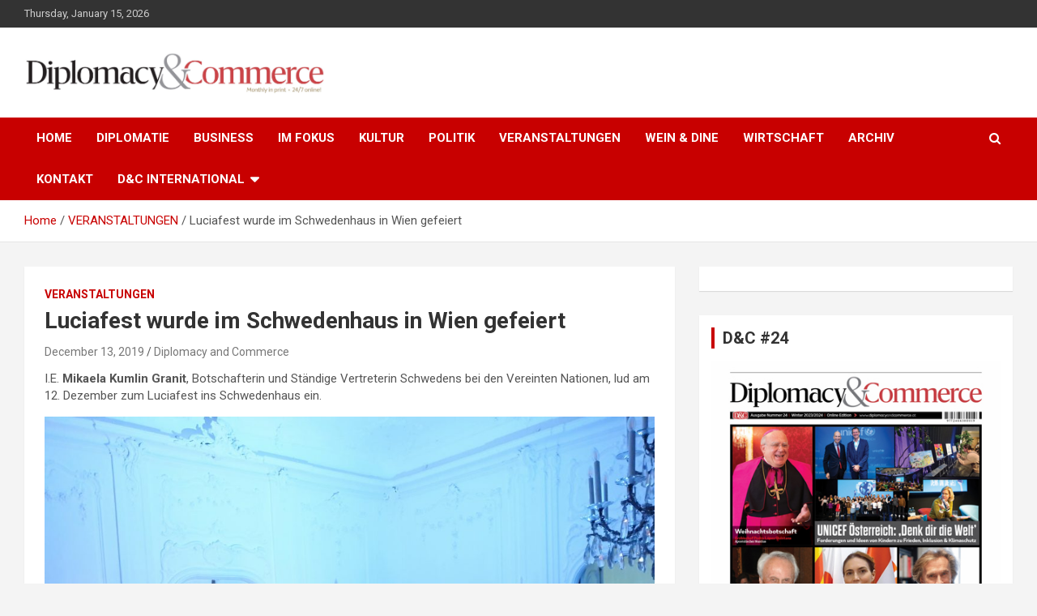

--- FILE ---
content_type: text/html; charset=UTF-8
request_url: http://diplomacyandcommerce.at/luciafest-wurde-im-schwedenhaus-in-wien-gefeiert/
body_size: 43772
content:
<!doctype html>
<html  prefix="og: http://ogp.me/ns#">
<head>
	<meta charset="UTF-8">
	<meta name="viewport" content="width=device-width, initial-scale=1, shrink-to-fit=no">
	<link rel="profile" href="https://gmpg.org/xfn/11">

	<title>Luciafest wurde im Schwedenhaus in Wien gefeiert &#8211; Diplomacy&amp;Commerce Austria</title>
<link rel='dns-prefetch' href='//fonts.googleapis.com' />
<link rel='dns-prefetch' href='//s.w.org' />
<link rel="alternate" type="application/rss+xml" title="Diplomacy&amp;Commerce Austria &raquo; Feed" href="http://diplomacyandcommerce.at/feed/" />
<link rel="alternate" type="application/rss+xml" title="Diplomacy&amp;Commerce Austria &raquo; Comments Feed" href="http://diplomacyandcommerce.at/comments/feed/" />
		<script type="text/javascript">
			window._wpemojiSettings = {"baseUrl":"https:\/\/s.w.org\/images\/core\/emoji\/11\/72x72\/","ext":".png","svgUrl":"https:\/\/s.w.org\/images\/core\/emoji\/11\/svg\/","svgExt":".svg","source":{"concatemoji":"http:\/\/diplomacyandcommerce.at\/wp-includes\/js\/wp-emoji-release.min.js?ver=5.0"}};
			!function(a,b,c){function d(a,b){var c=String.fromCharCode;l.clearRect(0,0,k.width,k.height),l.fillText(c.apply(this,a),0,0);var d=k.toDataURL();l.clearRect(0,0,k.width,k.height),l.fillText(c.apply(this,b),0,0);var e=k.toDataURL();return d===e}function e(a){var b;if(!l||!l.fillText)return!1;switch(l.textBaseline="top",l.font="600 32px Arial",a){case"flag":return!(b=d([55356,56826,55356,56819],[55356,56826,8203,55356,56819]))&&(b=d([55356,57332,56128,56423,56128,56418,56128,56421,56128,56430,56128,56423,56128,56447],[55356,57332,8203,56128,56423,8203,56128,56418,8203,56128,56421,8203,56128,56430,8203,56128,56423,8203,56128,56447]),!b);case"emoji":return b=d([55358,56760,9792,65039],[55358,56760,8203,9792,65039]),!b}return!1}function f(a){var c=b.createElement("script");c.src=a,c.defer=c.type="text/javascript",b.getElementsByTagName("head")[0].appendChild(c)}var g,h,i,j,k=b.createElement("canvas"),l=k.getContext&&k.getContext("2d");for(j=Array("flag","emoji"),c.supports={everything:!0,everythingExceptFlag:!0},i=0;i<j.length;i++)c.supports[j[i]]=e(j[i]),c.supports.everything=c.supports.everything&&c.supports[j[i]],"flag"!==j[i]&&(c.supports.everythingExceptFlag=c.supports.everythingExceptFlag&&c.supports[j[i]]);c.supports.everythingExceptFlag=c.supports.everythingExceptFlag&&!c.supports.flag,c.DOMReady=!1,c.readyCallback=function(){c.DOMReady=!0},c.supports.everything||(h=function(){c.readyCallback()},b.addEventListener?(b.addEventListener("DOMContentLoaded",h,!1),a.addEventListener("load",h,!1)):(a.attachEvent("onload",h),b.attachEvent("onreadystatechange",function(){"complete"===b.readyState&&c.readyCallback()})),g=c.source||{},g.concatemoji?f(g.concatemoji):g.wpemoji&&g.twemoji&&(f(g.twemoji),f(g.wpemoji)))}(window,document,window._wpemojiSettings);
		</script>
		<style type="text/css">
img.wp-smiley,
img.emoji {
	display: inline !important;
	border: none !important;
	box-shadow: none !important;
	height: 1em !important;
	width: 1em !important;
	margin: 0 .07em !important;
	vertical-align: -0.1em !important;
	background: none !important;
	padding: 0 !important;
}
</style>
<link rel='stylesheet' id='super-rss-reader-css'  href='http://diplomacyandcommerce.at/wp-content/plugins/super-rss-reader/public/css/style.min.css?ver=4.6' type='text/css' media='all' />
<link rel='stylesheet' id='rss-retriever-css'  href='http://diplomacyandcommerce.at/wp-content/plugins/wp-rss-retriever/inc/css/rss-retriever.css?ver=1.6.5' type='text/css' media='all' />
<link rel='stylesheet' id='wpt-twitter-feed-css'  href='http://diplomacyandcommerce.at/wp-content/plugins/wp-to-twitter/css/twitter-feed.css?ver=5.0' type='text/css' media='all' />
<link rel='stylesheet' id='bootstrap-style-css'  href='http://diplomacyandcommerce.at/wp-content/themes/newscard/assets/library/bootstrap/css/bootstrap.min.css?ver=4.0.0' type='text/css' media='all' />
<link rel='stylesheet' id='font-awesome-style-css'  href='http://diplomacyandcommerce.at/wp-content/themes/newscard/assets/library/font-awesome/css/font-awesome.css?ver=5.0' type='text/css' media='all' />
<link rel='stylesheet' id='newscard-google-fonts-css'  href='//fonts.googleapis.com/css?family=Roboto%3A100%2C300%2C300i%2C400%2C400i%2C500%2C500i%2C700%2C700i&#038;ver=5.0' type='text/css' media='all' />
<link rel='stylesheet' id='newscard-style-css'  href='http://diplomacyandcommerce.at/wp-content/themes/newscard/style.css?ver=5.0' type='text/css' media='all' />
<link rel='stylesheet' id='addtoany-css'  href='http://diplomacyandcommerce.at/wp-content/plugins/add-to-any/addtoany.min.css?ver=1.15' type='text/css' media='all' />
<script type='text/javascript' src='http://diplomacyandcommerce.at/wp-includes/js/jquery/jquery.js?ver=1.12.4'></script>
<script type='text/javascript' src='http://diplomacyandcommerce.at/wp-includes/js/jquery/jquery-migrate.min.js?ver=1.4.1'></script>
<script type='text/javascript' src='http://diplomacyandcommerce.at/wp-content/plugins/add-to-any/addtoany.min.js?ver=1.1'></script>
<script type='text/javascript' src='http://diplomacyandcommerce.at/wp-content/plugins/super-rss-reader/public/js/jquery.easy-ticker.min.js?ver=4.6'></script>
<script type='text/javascript' src='http://diplomacyandcommerce.at/wp-content/plugins/super-rss-reader/public/js/script.min.js?ver=4.6'></script>
<!--[if lt IE 9]>
<script type='text/javascript' src='http://diplomacyandcommerce.at/wp-content/themes/newscard/assets/js/html5.js?ver=3.7.3'></script>
<![endif]-->
<link rel="EditURI" type="application/rsd+xml" title="RSD" href="http://diplomacyandcommerce.at/xmlrpc.php?rsd" />
<link rel="wlwmanifest" type="application/wlwmanifest+xml" href="http://diplomacyandcommerce.at/wp-includes/wlwmanifest.xml" /> 
<link rel='prev' title='The Economist: Konferenz „Die Welt 2020“ in Kroatien' href='http://diplomacyandcommerce.at/the-economist-konferenz-die-welt-2020-in-kroatien/' />
<link rel='next' title='Neuer Generaldirektor der IAEO – Rafael Mariano Grossi – Interview' href='http://diplomacyandcommerce.at/neuer-generaldirektor-der-iaeo-rafael-mariano-grossi-interview/' />
<meta name="generator" content="WordPress 5.0" />
<link rel="canonical" href="http://diplomacyandcommerce.at/luciafest-wurde-im-schwedenhaus-in-wien-gefeiert/" />
<link rel='shortlink' href='http://diplomacyandcommerce.at/?p=3620' />
<link rel="alternate" type="application/json+oembed" href="http://diplomacyandcommerce.at/wp-json/oembed/1.0/embed?url=http%3A%2F%2Fdiplomacyandcommerce.at%2Fluciafest-wurde-im-schwedenhaus-in-wien-gefeiert%2F" />
<link rel="alternate" type="text/xml+oembed" href="http://diplomacyandcommerce.at/wp-json/oembed/1.0/embed?url=http%3A%2F%2Fdiplomacyandcommerce.at%2Fluciafest-wurde-im-schwedenhaus-in-wien-gefeiert%2F&#038;format=xml" />

<script data-cfasync="false">
window.a2a_config=window.a2a_config||{};a2a_config.callbacks=[];a2a_config.overlays=[];a2a_config.templates={};
(function(d,s,a,b){a=d.createElement(s);b=d.getElementsByTagName(s)[0];a.async=1;a.src="https://static.addtoany.com/menu/page.js";b.parentNode.insertBefore(a,b);})(document,"script");
</script>


<!-- Open Graph data is managed by Alex MacArthur's Complete Open Graph plugin. (v3.4.5) -->
<!-- https://wordpress.org/plugins/complete-open-graph/ -->
<meta property='og:site_name' content='Diplomacy&amp;Commerce Austria' />
<meta property='og:url' content='http://diplomacyandcommerce.at/luciafest-wurde-im-schwedenhaus-in-wien-gefeiert/' />
<meta property='og:locale' content='en_US' />
<meta property='og:description' content='I.E. Mikaela Kumlin Granit, Botschafterin und St&auml;ndige Vertreterin Schwedens bei den Vereinten Nationen, lud am 12. Dezember zum Luciafest ins Schwedenhaus ein.Das Luciafest ist ein auf ein Heiligenfest zur&uuml;ckzuf&uuml;hrender Brauch, der vor allem in Schweden, D&auml;nemark und Norwegen gefeiert' />
<meta property='og:title' content='Luciafest wurde im Schwedenhaus in Wien gefeiert' />
<meta property='og:type' content='article' />
<meta property='og:image' content='http://diplomacyandcommerce.at/wp-content/uploads/2019/12/01-1-1200x900.jpg' />
<meta property='og:image:width' content='1200' />
<meta property='og:image:height' content='900' />
<meta name='twitter:card' content='summary' />
<meta name='twitter:title' content='Luciafest wurde im Schwedenhaus in Wien gefeiert' />
<meta name='twitter:image' content='http://diplomacyandcommerce.at/wp-content/uploads/2019/12/01-1-1200x900.jpg' />
<meta name='twitter:description' content='I.E. Mikaela Kumlin Granit, Botschafterin und St&auml;ndige Vertreterin Schwedens bei den Vereinten Nationen, lud am 12. Dezember zum Luciafest ins Schwedenhaus ein.Das Luciafest ist ein auf ein Heiligenfest zur&uuml;ckzuf&uuml;hrender Brauch, der vor allem in Schweden, D&auml;nemark und Norwegen gefeiert' />
<!-- End Complete Open Graph. | 0.004770040512085s -->

<!-- Global site tag (gtag.js) - Google Analytics -->
<script async src="https://www.googletagmanager.com/gtag/js?id=UA-114543-90"></script>
<script>
  window.dataLayer = window.dataLayer || [];
  function gtag(){dataLayer.push(arguments);}
  gtag('js', new Date());

  gtag('config', 'UA-114543-90');
</script>





<script async src="https://securepubads.g.doubleclick.net/tag/js/gpt.js"></script>
<script>
  window.googletag = window.googletag || {cmd: []};
  googletag.cmd.push(function() {
    googletag.defineSlot('/30978505/dcat_billboard1', [[320, 100], [970, 250], [300, 250], [468, 60], [970, 66], [320, 480], [750, 200], [970, 500], [750, 300], [320, 50], [336, 280], [300, 100], [750, 100]], 'div-gpt-ad-1695284647803-0').addService(googletag.pubads());
	  googletag.defineSlot('/30978505/dcat_sidebar1', [[300, 100], [320, 480], [320, 50], [336, 280], [320, 100], [300, 250], [300, 600]], 'div-gpt-ad-1695284696402-0').addService(googletag.pubads());
    googletag.pubads().enableSingleRequest();
    googletag.pubads().collapseEmptyDivs();
    googletag.enableServices();
  });
</script>
<!-- Open Graph Meta Data by WP-Open-Graph plugin-->
<meta property="og:site_name" content="Diplomacy&amp;Commerce Austria" />
<meta property="og:locale" content="en_us" />
<meta property="og:type" content="article" />
<meta property="og:image:width" content="1500" />
<meta property="og:image:height" content="1125" />
<meta property="og:image" content="http://diplomacyandcommerce.at/wp-content/uploads/2019/12/01-1.jpg" />
<meta property="og:title" content="Luciafest wurde im Schwedenhaus in Wien gefeiert" />
<meta property="og:url" content="http://diplomacyandcommerce.at/luciafest-wurde-im-schwedenhaus-in-wien-gefeiert/" />
<meta property="og:description" content="I.E. Mikaela Kumlin Granit, Botschafterin und Ständige Vertreterin Schwedens bei den Vereinten Nationen, lud am 12. Dezember zum Luciafest ins Schwedenhaus ein. Das Luciafest ist ein auf ein Heiligenfest zurückzuführender&hellip;" />
<!-- /Open Graph Meta Data -->
		<style type="text/css">
					.site-title,
			.site-description {
				position: absolute;
				clip: rect(1px, 1px, 1px, 1px);
			}
				</style>
		<link rel="icon" href="http://diplomacyandcommerce.at/wp-content/uploads/2018/12/dc-150x150.gif" sizes="32x32" />
<link rel="icon" href="http://diplomacyandcommerce.at/wp-content/uploads/2018/12/dc-300x300.gif" sizes="192x192" />
<link rel="apple-touch-icon-precomposed" href="http://diplomacyandcommerce.at/wp-content/uploads/2018/12/dc-300x300.gif" />
<meta name="msapplication-TileImage" content="http://diplomacyandcommerce.at/wp-content/uploads/2018/12/dc-300x300.gif" />
    
    
        
    
</head>

<body class="post-template-default single single-post postid-3620 single-format-standard wp-custom-logo group-blog">

<div id="page" class="site">
	<a class="skip-link screen-reader-text" href="#content">Skip to content</a>
	
	<header id="masthead" class="site-header">
					<div class="info-bar">
				<div class="container">
					<div class="row gutter-10">
						<div class="col col-sm contact-section">
							<div class="date">
								<ul><li>Thursday, January 15, 2026</li></ul>
							</div>
						</div><!-- .contact-section -->

											</div><!-- .row -->
          		</div><!-- .container -->
        	</div><!-- .infobar -->
        		<nav class="navbar navbar-expand-lg d-block">
			<div class="navbar-head" >
				<div class="container">
					<div class="row align-items-center">
						<div class="col-lg-4">
							<div class="site-branding navbar-brand">
								<a href="http://diplomacyandcommerce.at/" class="custom-logo-link" rel="home" itemprop="url"><img width="3250" height="450" src="http://diplomacyandcommerce.at/wp-content/uploads/2019/11/dc.jpg" class="custom-logo" alt="Diplomacy&amp;Commerce Austria" itemprop="logo" srcset="http://diplomacyandcommerce.at/wp-content/uploads/2019/11/dc.jpg 3250w, http://diplomacyandcommerce.at/wp-content/uploads/2019/11/dc-300x42.jpg 300w, http://diplomacyandcommerce.at/wp-content/uploads/2019/11/dc-768x106.jpg 768w, http://diplomacyandcommerce.at/wp-content/uploads/2019/11/dc-1024x142.jpg 1024w, http://diplomacyandcommerce.at/wp-content/uploads/2019/11/dc-1200x166.jpg 1200w" sizes="(max-width: 3250px) 100vw, 3250px" /></a>									<h2 class="site-title"><a href="http://diplomacyandcommerce.at/" rel="home">Diplomacy&amp;Commerce Austria</a></h2>
																	<p class="site-description">Monthly in print&#8230;24/7 online!</p>
															</div><!-- .site-branding .navbar-brand -->
						</div>
											</div><!-- .row -->
				</div><!-- .container -->
			</div><!-- .navbar-head -->
			<div class="navigation-bar">
				<div class="navigation-bar-top">
					<div class="container">
						<button class="navbar-toggler menu-toggle" type="button" data-toggle="collapse" data-target="#navbarCollapse" aria-controls="navbarCollapse" aria-expanded="false" aria-label="Toggle navigation"></button>
						<span class="search-toggle"></span>
					</div><!-- .container -->
					<div class="search-bar">
						<div class="container">
							<div class="search-block off">
								<form action="http://diplomacyandcommerce.at/" method="get" class="search-form">
	<label class="assistive-text"> Search </label>
	<div class="input-group">
		<input type="search" value="" placeholder="Search" class="form-control s" name="s">
		<div class="input-group-prepend">
			<button class="btn btn-theme">Search</button>
		</div>
	</div>
</form><!-- .search-form -->
							</div><!-- .search-box -->
						</div><!-- .container -->
					</div><!-- .search-bar -->
				</div><!-- .navigation-bar-top -->
				<div class="navbar-main">
					<div class="container">
						<div class="collapse navbar-collapse" id="navbarCollapse">
							<div id="site-navigation" class="main-navigation nav-uppercase" role="navigation">
								<ul class="nav-menu navbar-nav d-lg-block"><li id="menu-item-15" class="menu-item menu-item-type-custom menu-item-object-custom menu-item-home menu-item-15"><a href="http://diplomacyandcommerce.at">HOME</a></li>
<li id="menu-item-6" class="menu-item menu-item-type-taxonomy menu-item-object-category menu-item-6"><a href="http://diplomacyandcommerce.at/category/diplomatie/">DIPLOMATIE</a></li>
<li id="menu-item-7" class="menu-item menu-item-type-taxonomy menu-item-object-category menu-item-7"><a href="http://diplomacyandcommerce.at/category/business/">BUSINESS</a></li>
<li id="menu-item-8" class="menu-item menu-item-type-taxonomy menu-item-object-category menu-item-8"><a href="http://diplomacyandcommerce.at/category/im-fokus/">IM FOKUS</a></li>
<li id="menu-item-9" class="menu-item menu-item-type-taxonomy menu-item-object-category menu-item-9"><a href="http://diplomacyandcommerce.at/category/kultur/">KULTUR</a></li>
<li id="menu-item-10" class="menu-item menu-item-type-taxonomy menu-item-object-category menu-item-10"><a href="http://diplomacyandcommerce.at/category/politik/">POLITIK</a></li>
<li id="menu-item-11" class="menu-item menu-item-type-taxonomy menu-item-object-category current-post-ancestor current-menu-parent current-post-parent menu-item-11"><a href="http://diplomacyandcommerce.at/category/veranstaltungen/">VERANSTALTUNGEN</a></li>
<li id="menu-item-12" class="menu-item menu-item-type-taxonomy menu-item-object-category menu-item-12"><a href="http://diplomacyandcommerce.at/category/wein-dine/">WEIN &#038; DINE</a></li>
<li id="menu-item-13" class="menu-item menu-item-type-taxonomy menu-item-object-category menu-item-13"><a href="http://diplomacyandcommerce.at/category/wirtschaft/">WIRTSCHAFT</a></li>
<li id="menu-item-16" class="menu-item menu-item-type-taxonomy menu-item-object-category menu-item-16"><a href="http://diplomacyandcommerce.at/category/archiv/">ARCHIV</a></li>
<li id="menu-item-14" class="menu-item menu-item-type-post_type menu-item-object-page menu-item-14"><a href="http://diplomacyandcommerce.at/sample-page/">KONTAKT</a></li>
<li id="menu-item-10085" class="menu-item menu-item-type-custom menu-item-object-custom menu-item-has-children menu-item-10085"><a href="#">D&#038;C International</a>
<ul class="sub-menu">
	<li id="menu-item-10086" class="menu-item menu-item-type-custom menu-item-object-custom menu-item-10086"><a href="https://www.diplomacyandcommerce.hr/">D&#038;C Croatia</a></li>
	<li id="menu-item-10087" class="menu-item menu-item-type-custom menu-item-object-custom menu-item-10087"><a href="https://www.diplomacyandcommerce.rs/">D&#038;C Serbia</a></li>
	<li id="menu-item-14067" class="menu-item menu-item-type-custom menu-item-object-custom menu-item-14067"><a href="https://diplomacyandcommerce.me/">D&#038;C Montenegro</a></li>
</ul>
</li>
</ul>							</div><!-- #site-navigation .main-navigation -->
						</div><!-- .navbar-collapse -->
						<div class="nav-search">
							<span class="search-toggle"></span>
						</div><!-- .nav-search -->
					</div><!-- .container -->
				</div><!-- .navbar-main -->
			</div><!-- .navigation-bar -->
		</nav><!-- .navbar -->
		
		
		
		
		
		<!-- /30978505/dcat_billboard1 -->
<div id='div-gpt-ad-1695284647803-0' style='min-width: 300px; min-height: 50px; text-align: center; margin: 10px auto;'>
  <script>
    googletag.cmd.push(function() { googletag.display('div-gpt-ad-1695284647803-0'); });
  </script>
</div>
		
		
		
		
		
		
		

		
		
					<div id="breadcrumb">
				<div class="container">
					<div role="navigation" aria-label="Breadcrumbs" class="breadcrumb-trail breadcrumbs" itemprop="breadcrumb"><ul class="trail-items" itemscope itemtype="http://schema.org/BreadcrumbList"><meta name="numberOfItems" content="3" /><meta name="itemListOrder" content="Ascending" /><li itemprop="itemListElement" itemscope itemtype="http://schema.org/ListItem" class="trail-item trail-begin"><a href="http://diplomacyandcommerce.at/" rel="home" itemprop="item"><span itemprop="name">Home</span></a><meta itemprop="position" content="1" /></li><li itemprop="itemListElement" itemscope itemtype="http://schema.org/ListItem" class="trail-item"><a href="http://diplomacyandcommerce.at/category/veranstaltungen/" itemprop="item"><span itemprop="name">VERANSTALTUNGEN</span></a><meta itemprop="position" content="2" /></li><li itemprop="itemListElement" itemscope itemtype="http://schema.org/ListItem" class="trail-item trail-end"><span itemprop="item"><span itemprop="name">Luciafest wurde im Schwedenhaus in Wien gefeiert</span></span><meta itemprop="position" content="3" /></li></ul></div>				</div>
			</div><!-- .breadcrumb -->
			</header><!-- #masthead -->
	<div id="content" class="site-content ">
		<div class="container">
							<div class="row justify-content-center">
			<div id="primary" class="col-lg-8 content-area">		<main id="main" class="site-main">

				<div class="post-3620 post type-post status-publish format-standard has-post-thumbnail hentry category-veranstaltungen tag-luciafest tag-mikaela-kumlin-granit tag-schwedenhaus">

		
				<div class="entry-meta category-meta">
					<div class="cat-links"><a href="http://diplomacyandcommerce.at/category/veranstaltungen/" rel="category tag">VERANSTALTUNGEN</a></div>
				</div><!-- .entry-meta -->

			
					<header class="entry-header">
				<h1 class="entry-title">Luciafest wurde im Schwedenhaus in Wien gefeiert</h1>
									<div class="entry-meta">
						<div class="date"><a href="http://diplomacyandcommerce.at/luciafest-wurde-im-schwedenhaus-in-wien-gefeiert/" title="Luciafest wurde im Schwedenhaus in Wien gefeiert">December 13, 2019</a> </div> <div class="by-author vcard author"><a href="http://diplomacyandcommerce.at/author/natasa-polarecki/">Diplomacy and Commerce</a> </div>											</div><!-- .entry-meta -->
								</header>
				<div class="entry-content">
			<p>I.E. <strong>Mikaela Kumlin Granit</strong>, Botschafterin und Ständige Vertreterin Schwedens bei den Vereinten Nationen, lud am 12. Dezember zum Luciafest ins Schwedenhaus ein.<br />
<span id="more-3620"></span></p>
<figure id="attachment_3638" style="width: 1024px" class="wp-caption alignnone"><img class="wp-image-3638 size-large" src="http://diplomacyandcommerce.at/wp-content/uploads/2019/12/01-1-1024x768.jpg" alt="" width="1024" height="768" srcset="http://diplomacyandcommerce.at/wp-content/uploads/2019/12/01-1-1024x768.jpg 1024w, http://diplomacyandcommerce.at/wp-content/uploads/2019/12/01-1-300x225.jpg 300w, http://diplomacyandcommerce.at/wp-content/uploads/2019/12/01-1-768x576.jpg 768w, http://diplomacyandcommerce.at/wp-content/uploads/2019/12/01-1-1200x900.jpg 1200w, http://diplomacyandcommerce.at/wp-content/uploads/2019/12/01-1.jpg 1500w" sizes="(max-width: 1024px) 100vw, 1024px" /><figcaption class="wp-caption-text">Das Lied St. Lucia und der Auftritt des schwedischen Chor begeisterte alle Anwesende.</figcaption></figure>
<p>Das Luciafest ist ein auf ein Heiligenfest zurückzuführender Brauch, der vor allem in Schweden, Dänemark und Norwegen gefeiert wird, und weil das Fest auf den 13. Dezember, den Gedenktag der heiligen Lucia fällt, ist er nach ihr benannt, und symbolisiert den kürzesten Tag des Jahres nach dem Gregorianischen Kalender, bevor der Julianische Kalender Mitte des 18. Jahrhunderts in Schweden eingeführt wurde.</p>
<p>Der Einladung von Botschafterin Granit folgten viele Diplomaten und erschienen in großer Zahl auf dem Luciafest.</p>
<p>Nach der Begrüßungsrede von der schwedischen Botschafterin I.E. Mikaela Kumlin Granit folgte ein bezaubernder Auftritt von einem schwedischen Chor, der in der abgedunkelten Botschaft mit brennenden Kerzen erschien und mit dem Song „St. Lucia“ sowie mit anderen schwedischen Volksliedern alle Anwesenden begeisterte.</p>
<p>&nbsp;</p>
<figure id="attachment_3637" style="width: 1024px" class="wp-caption alignnone"><img class="wp-image-3637 size-large" src="http://diplomacyandcommerce.at/wp-content/uploads/2019/12/1-7-1024x768.jpg" alt="" width="1024" height="768" srcset="http://diplomacyandcommerce.at/wp-content/uploads/2019/12/1-7-1024x768.jpg 1024w, http://diplomacyandcommerce.at/wp-content/uploads/2019/12/1-7-300x225.jpg 300w, http://diplomacyandcommerce.at/wp-content/uploads/2019/12/1-7-768x576.jpg 768w, http://diplomacyandcommerce.at/wp-content/uploads/2019/12/1-7-1200x900.jpg 1200w, http://diplomacyandcommerce.at/wp-content/uploads/2019/12/1-7.jpg 1500w" sizes="(max-width: 1024px) 100vw, 1024px" /><figcaption class="wp-caption-text">Die versammelten Gäste hat die Botschafterin Mikaela Kumlin Granit begrüßt.</figcaption></figure>
<p><img class="alignnone wp-image-3636 size-large" src="http://diplomacyandcommerce.at/wp-content/uploads/2019/12/2-16-1024x768.jpg" alt="" width="1024" height="768" srcset="http://diplomacyandcommerce.at/wp-content/uploads/2019/12/2-16-1024x768.jpg 1024w, http://diplomacyandcommerce.at/wp-content/uploads/2019/12/2-16-300x225.jpg 300w, http://diplomacyandcommerce.at/wp-content/uploads/2019/12/2-16-768x576.jpg 768w, http://diplomacyandcommerce.at/wp-content/uploads/2019/12/2-16-1200x900.jpg 1200w, http://diplomacyandcommerce.at/wp-content/uploads/2019/12/2-16.jpg 1500w" sizes="(max-width: 1024px) 100vw, 1024px" /></p>
<figure id="attachment_3635" style="width: 1024px" class="wp-caption alignnone"><img class="wp-image-3635 size-large" src="http://diplomacyandcommerce.at/wp-content/uploads/2019/12/3-16-1024x768.jpg" alt="" width="1024" height="768" srcset="http://diplomacyandcommerce.at/wp-content/uploads/2019/12/3-16-1024x768.jpg 1024w, http://diplomacyandcommerce.at/wp-content/uploads/2019/12/3-16-300x225.jpg 300w, http://diplomacyandcommerce.at/wp-content/uploads/2019/12/3-16-768x576.jpg 768w, http://diplomacyandcommerce.at/wp-content/uploads/2019/12/3-16-1200x900.jpg 1200w, http://diplomacyandcommerce.at/wp-content/uploads/2019/12/3-16.jpg 1500w" sizes="(max-width: 1024px) 100vw, 1024px" /><figcaption class="wp-caption-text">Schwedisches Königspaar Carl Gustaf XVI und Königin Silvia</figcaption></figure>
<p><img class="alignnone wp-image-3634 size-large" src="http://diplomacyandcommerce.at/wp-content/uploads/2019/12/4-15-768x1024.jpg" alt="" width="768" height="1024" srcset="http://diplomacyandcommerce.at/wp-content/uploads/2019/12/4-15-768x1024.jpg 768w, http://diplomacyandcommerce.at/wp-content/uploads/2019/12/4-15-240x320.jpg 240w, http://diplomacyandcommerce.at/wp-content/uploads/2019/12/4-15-225x300.jpg 225w, http://diplomacyandcommerce.at/wp-content/uploads/2019/12/4-15-900x1200.jpg 900w, http://diplomacyandcommerce.at/wp-content/uploads/2019/12/4-15.jpg 1125w" sizes="(max-width: 768px) 100vw, 768px" /></p>
<p><img class="alignnone wp-image-3633 size-large" src="http://diplomacyandcommerce.at/wp-content/uploads/2019/12/5-16-1024x768.jpg" alt="" width="1024" height="768" srcset="http://diplomacyandcommerce.at/wp-content/uploads/2019/12/5-16-1024x768.jpg 1024w, http://diplomacyandcommerce.at/wp-content/uploads/2019/12/5-16-300x225.jpg 300w, http://diplomacyandcommerce.at/wp-content/uploads/2019/12/5-16-768x576.jpg 768w, http://diplomacyandcommerce.at/wp-content/uploads/2019/12/5-16-1200x900.jpg 1200w, http://diplomacyandcommerce.at/wp-content/uploads/2019/12/5-16.jpg 1500w" sizes="(max-width: 1024px) 100vw, 1024px" /></p>
<p><img class="alignnone wp-image-3632 size-large" src="http://diplomacyandcommerce.at/wp-content/uploads/2019/12/6-15-1024x768.jpg" alt="" width="1024" height="768" srcset="http://diplomacyandcommerce.at/wp-content/uploads/2019/12/6-15-1024x768.jpg 1024w, http://diplomacyandcommerce.at/wp-content/uploads/2019/12/6-15-300x225.jpg 300w, http://diplomacyandcommerce.at/wp-content/uploads/2019/12/6-15-768x576.jpg 768w, http://diplomacyandcommerce.at/wp-content/uploads/2019/12/6-15-1200x900.jpg 1200w, http://diplomacyandcommerce.at/wp-content/uploads/2019/12/6-15.jpg 1500w" sizes="(max-width: 1024px) 100vw, 1024px" /></p>
<p><img class="alignnone wp-image-3631 size-large" src="http://diplomacyandcommerce.at/wp-content/uploads/2019/12/7-13-1024x768.jpg" alt="" width="1024" height="768" srcset="http://diplomacyandcommerce.at/wp-content/uploads/2019/12/7-13-1024x768.jpg 1024w, http://diplomacyandcommerce.at/wp-content/uploads/2019/12/7-13-300x225.jpg 300w, http://diplomacyandcommerce.at/wp-content/uploads/2019/12/7-13-768x576.jpg 768w, http://diplomacyandcommerce.at/wp-content/uploads/2019/12/7-13-1200x900.jpg 1200w, http://diplomacyandcommerce.at/wp-content/uploads/2019/12/7-13.jpg 1500w" sizes="(max-width: 1024px) 100vw, 1024px" /></p>
<figure id="attachment_3630" style="width: 1024px" class="wp-caption alignnone"><img class="wp-image-3630 size-large" src="http://diplomacyandcommerce.at/wp-content/uploads/2019/12/8-11-1024x768.jpg" alt="" width="1024" height="768" srcset="http://diplomacyandcommerce.at/wp-content/uploads/2019/12/8-11-1024x768.jpg 1024w, http://diplomacyandcommerce.at/wp-content/uploads/2019/12/8-11-300x225.jpg 300w, http://diplomacyandcommerce.at/wp-content/uploads/2019/12/8-11-768x576.jpg 768w, http://diplomacyandcommerce.at/wp-content/uploads/2019/12/8-11-1200x900.jpg 1200w, http://diplomacyandcommerce.at/wp-content/uploads/2019/12/8-11.jpg 1500w" sizes="(max-width: 1024px) 100vw, 1024px" /><figcaption class="wp-caption-text">I.E. Mikaela Kumlin Granit und S.E. Takeshi Hikihara, Botschafter von Japan</figcaption></figure>
<figure id="attachment_3629" style="width: 1024px" class="wp-caption alignnone"><img class="wp-image-3629 size-large" src="http://diplomacyandcommerce.at/wp-content/uploads/2019/12/9-11-1024x768.jpg" alt="" width="1024" height="768" srcset="http://diplomacyandcommerce.at/wp-content/uploads/2019/12/9-11-1024x768.jpg 1024w, http://diplomacyandcommerce.at/wp-content/uploads/2019/12/9-11-300x225.jpg 300w, http://diplomacyandcommerce.at/wp-content/uploads/2019/12/9-11-768x576.jpg 768w, http://diplomacyandcommerce.at/wp-content/uploads/2019/12/9-11-1200x900.jpg 1200w, http://diplomacyandcommerce.at/wp-content/uploads/2019/12/9-11.jpg 1500w" sizes="(max-width: 1024px) 100vw, 1024px" /><figcaption class="wp-caption-text">Dr. Ernst Huber (WKO)und S.E. Sergio Barbanti, Botschafter von Italien mit Gattin</figcaption></figure>
<figure id="attachment_3628" style="width: 1024px" class="wp-caption alignnone"><img class="wp-image-3628 size-large" src="http://diplomacyandcommerce.at/wp-content/uploads/2019/12/10-12-1024x768.jpg" alt="" width="1024" height="768" srcset="http://diplomacyandcommerce.at/wp-content/uploads/2019/12/10-12-1024x768.jpg 1024w, http://diplomacyandcommerce.at/wp-content/uploads/2019/12/10-12-300x225.jpg 300w, http://diplomacyandcommerce.at/wp-content/uploads/2019/12/10-12-768x576.jpg 768w, http://diplomacyandcommerce.at/wp-content/uploads/2019/12/10-12-1200x900.jpg 1200w, http://diplomacyandcommerce.at/wp-content/uploads/2019/12/10-12.jpg 1500w" sizes="(max-width: 1024px) 100vw, 1024px" /><figcaption class="wp-caption-text">Erzherzogin Camilla Habsburg-Lothringen und Frau Adelaida Caligaris</figcaption></figure>
<figure id="attachment_3627" style="width: 1024px" class="wp-caption alignnone"><img class="wp-image-3627 size-large" src="http://diplomacyandcommerce.at/wp-content/uploads/2019/12/11-10-1024x768.jpg" alt="" width="1024" height="768" srcset="http://diplomacyandcommerce.at/wp-content/uploads/2019/12/11-10-1024x768.jpg 1024w, http://diplomacyandcommerce.at/wp-content/uploads/2019/12/11-10-300x225.jpg 300w, http://diplomacyandcommerce.at/wp-content/uploads/2019/12/11-10-768x576.jpg 768w, http://diplomacyandcommerce.at/wp-content/uploads/2019/12/11-10-1200x900.jpg 1200w, http://diplomacyandcommerce.at/wp-content/uploads/2019/12/11-10.jpg 1500w" sizes="(max-width: 1024px) 100vw, 1024px" /><figcaption class="wp-caption-text">Botschafter unter sich: S.E. Alejandro Solano Ortiz (Costa Rica), I.E. Morakot Sriswasdi (Thailand) und S.E. Ibrahim Assaf (Libanon)</figcaption></figure>
<figure id="attachment_3626" style="width: 1024px" class="wp-caption alignnone"><img class="wp-image-3626 size-large" src="http://diplomacyandcommerce.at/wp-content/uploads/2019/12/12-8-1024x768.jpg" alt="" width="1024" height="768" srcset="http://diplomacyandcommerce.at/wp-content/uploads/2019/12/12-8-1024x768.jpg 1024w, http://diplomacyandcommerce.at/wp-content/uploads/2019/12/12-8-300x225.jpg 300w, http://diplomacyandcommerce.at/wp-content/uploads/2019/12/12-8-768x576.jpg 768w, http://diplomacyandcommerce.at/wp-content/uploads/2019/12/12-8-1200x900.jpg 1200w, http://diplomacyandcommerce.at/wp-content/uploads/2019/12/12-8.jpg 1500w" sizes="(max-width: 1024px) 100vw, 1024px" /><figcaption class="wp-caption-text">S.E. Shin Chae-hyun, Botschafter der Republik Korea mit Gattin</figcaption></figure>
<figure id="attachment_3625" style="width: 1024px" class="wp-caption alignnone"><img class="wp-image-3625 size-large" src="http://diplomacyandcommerce.at/wp-content/uploads/2019/12/13-7-1024x768.jpg" alt="" width="1024" height="768" srcset="http://diplomacyandcommerce.at/wp-content/uploads/2019/12/13-7-1024x768.jpg 1024w, http://diplomacyandcommerce.at/wp-content/uploads/2019/12/13-7-300x225.jpg 300w, http://diplomacyandcommerce.at/wp-content/uploads/2019/12/13-7-768x576.jpg 768w, http://diplomacyandcommerce.at/wp-content/uploads/2019/12/13-7-1200x900.jpg 1200w, http://diplomacyandcommerce.at/wp-content/uploads/2019/12/13-7.jpg 1500w" sizes="(max-width: 1024px) 100vw, 1024px" /><figcaption class="wp-caption-text">S.E. Dr. Arthur Winkler-Hermaden, Botschafter des Bundesministeriums für Europa, Integration und Äußeres und S.E. Salah Abdel-Shafi, Botschafter von Palästina</figcaption></figure>
<figure id="attachment_3624" style="width: 1024px" class="wp-caption alignnone"><img class="wp-image-3624 size-large" src="http://diplomacyandcommerce.at/wp-content/uploads/2019/12/14-4-1024x768.jpg" alt="" width="1024" height="768" srcset="http://diplomacyandcommerce.at/wp-content/uploads/2019/12/14-4-1024x768.jpg 1024w, http://diplomacyandcommerce.at/wp-content/uploads/2019/12/14-4-300x225.jpg 300w, http://diplomacyandcommerce.at/wp-content/uploads/2019/12/14-4-768x576.jpg 768w, http://diplomacyandcommerce.at/wp-content/uploads/2019/12/14-4-1200x900.jpg 1200w, http://diplomacyandcommerce.at/wp-content/uploads/2019/12/14-4.jpg 1500w" sizes="(max-width: 1024px) 100vw, 1024px" /><figcaption class="wp-caption-text">S.E. Rapulane Molekane, Botschafter von Südafrika mit Gattin</figcaption></figure>
<p><img class="alignnone wp-image-3623 size-large" src="http://diplomacyandcommerce.at/wp-content/uploads/2019/12/15-3-768x1024.jpg" alt="" width="768" height="1024" srcset="http://diplomacyandcommerce.at/wp-content/uploads/2019/12/15-3-768x1024.jpg 768w, http://diplomacyandcommerce.at/wp-content/uploads/2019/12/15-3-240x320.jpg 240w, http://diplomacyandcommerce.at/wp-content/uploads/2019/12/15-3-225x300.jpg 225w, http://diplomacyandcommerce.at/wp-content/uploads/2019/12/15-3-900x1200.jpg 900w, http://diplomacyandcommerce.at/wp-content/uploads/2019/12/15-3.jpg 1125w" sizes="(max-width: 768px) 100vw, 768px" /></p>
<figure id="attachment_3622" style="width: 1125px" class="wp-caption alignnone"><img class="wp-image-3622 size-full" src="http://diplomacyandcommerce.at/wp-content/uploads/2019/12/16-3.jpg" alt="" width="1125" height="1500" srcset="http://diplomacyandcommerce.at/wp-content/uploads/2019/12/16-3.jpg 1125w, http://diplomacyandcommerce.at/wp-content/uploads/2019/12/16-3-240x320.jpg 240w, http://diplomacyandcommerce.at/wp-content/uploads/2019/12/16-3-225x300.jpg 225w, http://diplomacyandcommerce.at/wp-content/uploads/2019/12/16-3-768x1024.jpg 768w, http://diplomacyandcommerce.at/wp-content/uploads/2019/12/16-3-900x1200.jpg 900w" sizes="(max-width: 1125px) 100vw, 1125px" /><figcaption class="wp-caption-text">Der Weihnachtszauber war überall</figcaption></figure>
<p><iframe src="https://www.facebook.com/plugins/video.php?href=https%3A%2F%2Fwww.facebook.com%2F1215849078566112%2Fvideos%2F443234426612229%2F&#038;show_text=0&#038;width=560" width="560" height="315" style="border:none;overflow:hidden" scrolling="no" frameborder="0" allowTransparency="true" allowFullScreen="true"></iframe></p>
<p><iframe src="https://www.facebook.com/plugins/video.php?href=https%3A%2F%2Fwww.facebook.com%2F1215849078566112%2Fvideos%2F553932692117204%2F&#038;show_text=0&#038;width=560" width="560" height="315" style="border:none;overflow:hidden" scrolling="no" frameborder="0" allowTransparency="true" allowFullScreen="true"></iframe></p>
<p><iframe src="https://www.facebook.com/plugins/video.php?href=https%3A%2F%2Fwww.facebook.com%2F1215849078566112%2Fvideos%2F1513332802152674%2F&#038;show_text=0&#038;width=560" width="560" height="315" style="border:none;overflow:hidden" scrolling="no" frameborder="0" allowTransparency="true" allowFullScreen="true"></iframe></p>
<p><iframe src="https://www.facebook.com/plugins/video.php?href=https%3A%2F%2Fwww.facebook.com%2F1215849078566112%2Fvideos%2F1396083467232807%2F&#038;show_text=0&#038;width=560" width="560" height="315" style="border:none;overflow:hidden" scrolling="no" frameborder="0" allowTransparency="true" allowFullScreen="true"></iframe></p>
<p>(Svetlana Nenadovic Glusac)</p>
<div class="addtoany_share_save_container addtoany_content addtoany_content_bottom"><div class="a2a_kit a2a_kit_size_32 addtoany_list" data-a2a-url="http://diplomacyandcommerce.at/luciafest-wurde-im-schwedenhaus-in-wien-gefeiert/" data-a2a-title="Luciafest wurde im Schwedenhaus in Wien gefeiert"><a class="a2a_button_facebook" href="https://www.addtoany.com/add_to/facebook?linkurl=http%3A%2F%2Fdiplomacyandcommerce.at%2Fluciafest-wurde-im-schwedenhaus-in-wien-gefeiert%2F&amp;linkname=Luciafest%20wurde%20im%20Schwedenhaus%20in%20Wien%20gefeiert" title="Facebook" rel="nofollow noopener" target="_blank"></a><a class="a2a_button_twitter" href="https://www.addtoany.com/add_to/twitter?linkurl=http%3A%2F%2Fdiplomacyandcommerce.at%2Fluciafest-wurde-im-schwedenhaus-in-wien-gefeiert%2F&amp;linkname=Luciafest%20wurde%20im%20Schwedenhaus%20in%20Wien%20gefeiert" title="Twitter" rel="nofollow noopener" target="_blank"></a><a class="a2a_button_email" href="https://www.addtoany.com/add_to/email?linkurl=http%3A%2F%2Fdiplomacyandcommerce.at%2Fluciafest-wurde-im-schwedenhaus-in-wien-gefeiert%2F&amp;linkname=Luciafest%20wurde%20im%20Schwedenhaus%20in%20Wien%20gefeiert" title="Email" rel="nofollow noopener" target="_blank"></a><a class="a2a_dd addtoany_share_save addtoany_share" href="https://www.addtoany.com/share"></a></div></div>		</div><!-- entry-content -->

		<footer class="entry-meta"><span class="tag-links"><span class="label">Tags:</span> <a href="http://diplomacyandcommerce.at/tag/luciafest/" rel="tag">Luciafest</a>, <a href="http://diplomacyandcommerce.at/tag/mikaela-kumlin-granit/" rel="tag">Mikaela Kumlin Granit</a>, <a href="http://diplomacyandcommerce.at/tag/schwedenhaus/" rel="tag">Schwedenhaus</a></span><!-- .tag-links --></footer><!-- .entry-meta -->	</div><!-- .post-3620 -->

	<nav class="navigation post-navigation" role="navigation">
		<h2 class="screen-reader-text">Post navigation</h2>
		<div class="nav-links"><div class="nav-previous"><a href="http://diplomacyandcommerce.at/the-economist-konferenz-die-welt-2020-in-kroatien/" rel="prev">The Economist: Konferenz „Die Welt 2020“ in Kroatien</a></div><div class="nav-next"><a href="http://diplomacyandcommerce.at/neuer-generaldirektor-der-iaeo-rafael-mariano-grossi-interview/" rel="next">Neuer Generaldirektor der IAEO – Rafael Mariano Grossi – Interview</a></div></div>
	</nav>
		</main><!-- #main -->
	</div><!-- #primary -->





<aside id="secondary" class="col-lg-4 widget-area" role="complementary">











	<div class="sticky-sidebar">
		<section id="custom_html-12" class="widget_text widget widget_custom_html"><div class="textwidget custom-html-widget"><!-- /30978505/dcat_sidebar1 -->
<div id='div-gpt-ad-1695284696402-0' style='min-width: 300px; min-height: 50px;'>
  <script>
    googletag.cmd.push(function() { googletag.display('div-gpt-ad-1695284696402-0'); });
  </script>
</div></div></section><section id="custom_html-11" class="widget_text widget widget_custom_html"><h3 class="widget-title">D&#038;C #24</h3><div class="textwidget custom-html-widget"><a href="https://issuu.com/dcinfocus/docs/dc_at_24">
	<img class="alignnone wp-image-3068 size-full" src="http://diplomacyandcommerce.at/wp-content/uploads/2023/12/dc.jpg" alt="" width="100%"  /></a></div></section><section id="rss-2" class="widget widget_rss"><h3 class="widget-title"><a class="rsswidget" href="https://www.diplomacyandcommerce.hr/feed/"><img class="rss-widget-icon" style="border:0" width="14" height="14" src="http://diplomacyandcommerce.at/wp-includes/images/rss.png" alt="RSS" /></a> <a class="rsswidget" href="https://www.diplomacyandcommerce.hr/">D&#038;C Croatia</a></h3><ul><li><a class='rsswidget' href='https://www.diplomacyandcommerce.hr/tvrtko-jakovina-we-are-living-revisionism-it-has-become-internalized/'>Tvrtko Jakovina : We are living revisionism – it has become internalized</a></li><li><a class='rsswidget' href='https://www.diplomacyandcommerce.hr/european-premiere-of-armaf-club-de-nuit-bling-perfume/'>European premiere of Armaf Club de Nuit BLING perfume</a></li><li><a class='rsswidget' href='https://www.diplomacyandcommerce.hr/nenad-korkut-through-fashion-i-have-always-been-aesthetically-inspired-by-visions-of-a-more-beautiful-world/'>Nenad Korkut: Through fashion, I have always been aesthetically inspired by visions of a more beautiful world</a></li><li><a class='rsswidget' href='https://www.diplomacyandcommerce.hr/miele-now-also-outdoors/'>Miele now also Outdoors</a></li><li><a class='rsswidget' href='https://www.diplomacyandcommerce.hr/bright-horizons-international-british-school-education-must-go-beyond-traditional-frameworks/'>Bright Horizons International British School: Education must go beyond traditional frameworks</a></li></ul></section><section id="rss-5" class="widget widget_rss"><h3 class="widget-title"><a class="rsswidget" href="http://feeds.feedburner.com/diplomacycommerce"><img class="rss-widget-icon" style="border:0" width="14" height="14" src="http://diplomacyandcommerce.at/wp-includes/images/rss.png" alt="RSS" /></a> <a class="rsswidget" href="https://www.diplomacyandcommerce.rs/">D&#038;C Serbia</a></h3><ul><li><a class='rsswidget' href='https://www.diplomacyandcommerce.rs/ivan-varga-and-friends-romantic-show-valentines-day-musical-evening-at-the-subotica-synagogue/'>Ivan Varga and Friends – Romantic Show: Valentine’s Day Musical Evening at the Subotica Synagogue</a></li><li><a class='rsswidget' href='https://www.diplomacyandcommerce.rs/a-greater-europe-eu-enlargement-from-the-western-balkans-to-ukraine-a-new-perspective-on-the-future-of-european-integration/'>“A Greater Europe: EU Enlargement from the Western Balkans to Ukraine”: A New Perspective on the Future of European Integration</a></li><li><a class='rsswidget' href='https://www.diplomacyandcommerce.rs/more-than-1000-children-rejoice-at-crown-princess-katherines-christmas-receptions/'>More than 1,000 children rejoice at Crown Princess Katherine’s Christmas receptions</a></li><li><a class='rsswidget' href='https://www.diplomacyandcommerce.rs/movenpick-kvarner-bay-luxury-residences-and-the-adriatic-lifestyle-in-perfect-harmony/'>Mövenpick Kvarner Bay: Luxury Residences and the Adriatic Lifestyle in Perfect Harmony</a></li><li><a class='rsswidget' href='https://www.diplomacyandcommerce.rs/renowned-french-history-magazine-lhistoire-dedicates-an-entire-issue-to-the-balkans/'>Renowned French History Magazine L’Histoire Dedicates an Entire Issue to the Balkans</a></li></ul></section><section id="search-2" class="widget widget_search"><h3 class="widget-title">SUCHE</h3><form action="http://diplomacyandcommerce.at/" method="get" class="search-form">
	<label class="assistive-text"> Search </label>
	<div class="input-group">
		<input type="search" value="" placeholder="Search" class="form-control s" name="s">
		<div class="input-group-prepend">
			<button class="btn btn-theme">Search</button>
		</div>
	</div>
</form><!-- .search-form -->
</section><section id="newscard_recent_posts-2" class="widget newscard-widget-recent-posts">
			<h3 class="widget-title">Kürzliche news</h3>			<div class="row gutter-parent-14">
										<div class="col-md-6 post-col">
							<div class="post-boxed inlined clearfix">
																	<div class="post-img-wrap">
										<a href="http://diplomacyandcommerce.at/turkic-week-in-vienna-galakonzert-zur-prasentation-des-kulturerbes-der-turkischen-welt-video/" class="post-img" style="background-image: url('http://diplomacyandcommerce.at/wp-content/uploads/2026/01/01.jpg');"></a>
									</div>
																<div class="post-content">
									<div class="entry-meta category-meta">
										<div class="cat-links"><a href="http://diplomacyandcommerce.at/category/kultur/" rel="category tag">KULTUR</a> <a href="http://diplomacyandcommerce.at/category/veranstaltungen/" rel="category tag">VERANSTALTUNGEN</a></div>
									</div><!-- .entry-meta -->
									<h3 class="entry-title"><a href="http://diplomacyandcommerce.at/turkic-week-in-vienna-galakonzert-zur-prasentation-des-kulturerbes-der-turkischen-welt-video/">TURKIC WEEK IN VIENNA: Galakonzert zur Präsentation des Kulturerbes der türkischen Welt (VIDEO)</a></h3>									<div class="entry-meta">
										<div class="date"><a href="http://diplomacyandcommerce.at/turkic-week-in-vienna-galakonzert-zur-prasentation-des-kulturerbes-der-turkischen-welt-video/" title="TURKIC WEEK IN VIENNA: Galakonzert zur Präsentation des Kulturerbes der türkischen Welt (VIDEO)">January 14, 2026</a> </div> <div class="by-author vcard author"><a href="http://diplomacyandcommerce.at/author/svetlana-nenadovic/">Diplomatie und Handel</a> </div>									</div>
								</div>
							</div><!-- post-boxed -->
						</div><!-- col-md-6 -->
												<div class="col-md-6 post-col">
							<div class="post-boxed inlined clearfix">
																	<div class="post-img-wrap">
										<a href="http://diplomacyandcommerce.at/zauberhafter-abend-weihnachtsfeier-in-der-vertretung-der-kroatischen-wirtschaftskammer-in-wien/" class="post-img" style="background-image: url('http://diplomacyandcommerce.at/wp-content/uploads/2025/12/01-4.jpg');"></a>
									</div>
																<div class="post-content">
									<div class="entry-meta category-meta">
										<div class="cat-links"><a href="http://diplomacyandcommerce.at/category/veranstaltungen/" rel="category tag">VERANSTALTUNGEN</a></div>
									</div><!-- .entry-meta -->
									<h3 class="entry-title"><a href="http://diplomacyandcommerce.at/zauberhafter-abend-weihnachtsfeier-in-der-vertretung-der-kroatischen-wirtschaftskammer-in-wien/">Zauberhafter Abend: Weihnachtsfeier in der Vertretung der Kroatischen Wirtschaftskammer in Wien</a></h3>									<div class="entry-meta">
										<div class="date"><a href="http://diplomacyandcommerce.at/zauberhafter-abend-weihnachtsfeier-in-der-vertretung-der-kroatischen-wirtschaftskammer-in-wien/" title="Zauberhafter Abend: Weihnachtsfeier in der Vertretung der Kroatischen Wirtschaftskammer in Wien">December 23, 2025</a> </div> <div class="by-author vcard author"><a href="http://diplomacyandcommerce.at/author/svetlana-nenadovic/">Diplomatie und Handel</a> </div>									</div>
								</div>
							</div><!-- post-boxed -->
						</div><!-- col-md-6 -->
												<div class="col-md-6 post-col">
							<div class="post-boxed inlined clearfix">
																	<div class="post-img-wrap">
										<a href="http://diplomacyandcommerce.at/gala-christmas-concert-from-vienna-with-love-vorweihnachtskonzert-mit-den-petrushevski-brudern-und-deshira-krliu-video/" class="post-img" style="background-image: url('http://diplomacyandcommerce.at/wp-content/uploads/2025/12/20251217_195514.jpg');"></a>
									</div>
																<div class="post-content">
									<div class="entry-meta category-meta">
										<div class="cat-links"><a href="http://diplomacyandcommerce.at/category/kultur/" rel="category tag">KULTUR</a> <a href="http://diplomacyandcommerce.at/category/veranstaltungen/" rel="category tag">VERANSTALTUNGEN</a></div>
									</div><!-- .entry-meta -->
									<h3 class="entry-title"><a href="http://diplomacyandcommerce.at/gala-christmas-concert-from-vienna-with-love-vorweihnachtskonzert-mit-den-petrushevski-brudern-und-deshira-krliu-video/">Gala Christmas Concert “From Vienna with love”:  Vorweihnachtskonzert mit den Petrushevski-Brüdern und Deshira Krliu (VIDEO)</a></h3>									<div class="entry-meta">
										<div class="date"><a href="http://diplomacyandcommerce.at/gala-christmas-concert-from-vienna-with-love-vorweihnachtskonzert-mit-den-petrushevski-brudern-und-deshira-krliu-video/" title="Gala Christmas Concert “From Vienna with love”:  Vorweihnachtskonzert mit den Petrushevski-Brüdern und Deshira Krliu (VIDEO)">December 18, 2025</a> </div> <div class="by-author vcard author"><a href="http://diplomacyandcommerce.at/author/svetlana-nenadovic/">Diplomatie und Handel</a> </div>									</div>
								</div>
							</div><!-- post-boxed -->
						</div><!-- col-md-6 -->
												<div class="col-md-6 post-col">
							<div class="post-boxed inlined clearfix">
																	<div class="post-img-wrap">
										<a href="http://diplomacyandcommerce.at/albertina-ausstellung-faszination-papier-rembrandt-bis-kiefer-video/" class="post-img" style="background-image: url('http://diplomacyandcommerce.at/wp-content/uploads/2025/12/rembrandt_harmensz_van_rijn_selbstbildnis_mit_aufgerissenen_augen_1630_albertina_wien.jpg');"></a>
									</div>
																<div class="post-content">
									<div class="entry-meta category-meta">
										<div class="cat-links"><a href="http://diplomacyandcommerce.at/category/kultur/" rel="category tag">KULTUR</a></div>
									</div><!-- .entry-meta -->
									<h3 class="entry-title"><a href="http://diplomacyandcommerce.at/albertina-ausstellung-faszination-papier-rembrandt-bis-kiefer-video/">ALBERTINA AUSSTELLUNG: FASZINATION PAPIER &#8211; Rembrandt bis Kiefer (VIDEO)</a></h3>									<div class="entry-meta">
										<div class="date"><a href="http://diplomacyandcommerce.at/albertina-ausstellung-faszination-papier-rembrandt-bis-kiefer-video/" title="ALBERTINA AUSSTELLUNG: FASZINATION PAPIER &#8211; Rembrandt bis Kiefer (VIDEO)">December 16, 2025</a> </div> <div class="by-author vcard author"><a href="http://diplomacyandcommerce.at/author/svetlana-nenadovic/">Diplomatie und Handel</a> </div>									</div>
								</div>
							</div><!-- post-boxed -->
						</div><!-- col-md-6 -->
												<div class="col-md-6 post-col">
							<div class="post-boxed inlined clearfix">
																	<div class="post-img-wrap">
										<a href="http://diplomacyandcommerce.at/nisg-2026-im-nationalrat-wko-information-consulting-begrust-beschluss-und-fordert-pragmatische-umsetzung/" class="post-img" style="background-image: url('http://diplomacyandcommerce.at/wp-content/uploads/2025/12/grafik-adobestock-konsta-800412151.jpeg');"></a>
									</div>
																<div class="post-content">
									<div class="entry-meta category-meta">
										<div class="cat-links"><a href="http://diplomacyandcommerce.at/category/wirtschaft/" rel="category tag">WIRTSCHAFT</a></div>
									</div><!-- .entry-meta -->
									<h3 class="entry-title"><a href="http://diplomacyandcommerce.at/nisg-2026-im-nationalrat-wko-information-consulting-begrust-beschluss-und-fordert-pragmatische-umsetzung/">NISG 2026 im Nationalrat: WKÖ-Information &#038; Consulting begrüßt Beschluss und fordert pragmatische Umsetzung</a></h3>									<div class="entry-meta">
										<div class="date"><a href="http://diplomacyandcommerce.at/nisg-2026-im-nationalrat-wko-information-consulting-begrust-beschluss-und-fordert-pragmatische-umsetzung/" title="NISG 2026 im Nationalrat: WKÖ-Information &#038; Consulting begrüßt Beschluss und fordert pragmatische Umsetzung">December 16, 2025</a> </div> <div class="by-author vcard author"><a href="http://diplomacyandcommerce.at/author/svetlana-nenadovic/">Diplomatie und Handel</a> </div>									</div>
								</div>
							</div><!-- post-boxed -->
						</div><!-- col-md-6 -->
									</div><!-- .row .gutter-parent-14-->

		</section><!-- .widget_recent_post --><section id="archives-2" class="widget widget_archive"><h3 class="widget-title">Archiv</h3>		<ul>
			<li><a href='http://diplomacyandcommerce.at/2026/01/'>January 2026</a></li>
	<li><a href='http://diplomacyandcommerce.at/2025/12/'>December 2025</a></li>
	<li><a href='http://diplomacyandcommerce.at/2025/11/'>November 2025</a></li>
	<li><a href='http://diplomacyandcommerce.at/2025/10/'>October 2025</a></li>
	<li><a href='http://diplomacyandcommerce.at/2025/09/'>September 2025</a></li>
	<li><a href='http://diplomacyandcommerce.at/2025/08/'>August 2025</a></li>
	<li><a href='http://diplomacyandcommerce.at/2025/07/'>July 2025</a></li>
	<li><a href='http://diplomacyandcommerce.at/2025/06/'>June 2025</a></li>
	<li><a href='http://diplomacyandcommerce.at/2025/05/'>May 2025</a></li>
	<li><a href='http://diplomacyandcommerce.at/2025/04/'>April 2025</a></li>
	<li><a href='http://diplomacyandcommerce.at/2025/03/'>March 2025</a></li>
	<li><a href='http://diplomacyandcommerce.at/2025/02/'>February 2025</a></li>
	<li><a href='http://diplomacyandcommerce.at/2025/01/'>January 2025</a></li>
	<li><a href='http://diplomacyandcommerce.at/2024/12/'>December 2024</a></li>
	<li><a href='http://diplomacyandcommerce.at/2024/11/'>November 2024</a></li>
	<li><a href='http://diplomacyandcommerce.at/2024/10/'>October 2024</a></li>
	<li><a href='http://diplomacyandcommerce.at/2024/09/'>September 2024</a></li>
	<li><a href='http://diplomacyandcommerce.at/2024/08/'>August 2024</a></li>
	<li><a href='http://diplomacyandcommerce.at/2024/07/'>July 2024</a></li>
	<li><a href='http://diplomacyandcommerce.at/2024/06/'>June 2024</a></li>
	<li><a href='http://diplomacyandcommerce.at/2024/05/'>May 2024</a></li>
	<li><a href='http://diplomacyandcommerce.at/2024/04/'>April 2024</a></li>
	<li><a href='http://diplomacyandcommerce.at/2024/03/'>March 2024</a></li>
	<li><a href='http://diplomacyandcommerce.at/2024/02/'>February 2024</a></li>
	<li><a href='http://diplomacyandcommerce.at/2024/01/'>January 2024</a></li>
	<li><a href='http://diplomacyandcommerce.at/2023/12/'>December 2023</a></li>
	<li><a href='http://diplomacyandcommerce.at/2023/11/'>November 2023</a></li>
	<li><a href='http://diplomacyandcommerce.at/2023/10/'>October 2023</a></li>
	<li><a href='http://diplomacyandcommerce.at/2023/09/'>September 2023</a></li>
	<li><a href='http://diplomacyandcommerce.at/2023/08/'>August 2023</a></li>
	<li><a href='http://diplomacyandcommerce.at/2023/07/'>July 2023</a></li>
	<li><a href='http://diplomacyandcommerce.at/2023/06/'>June 2023</a></li>
	<li><a href='http://diplomacyandcommerce.at/2023/05/'>May 2023</a></li>
	<li><a href='http://diplomacyandcommerce.at/2023/04/'>April 2023</a></li>
	<li><a href='http://diplomacyandcommerce.at/2023/03/'>March 2023</a></li>
	<li><a href='http://diplomacyandcommerce.at/2023/02/'>February 2023</a></li>
	<li><a href='http://diplomacyandcommerce.at/2023/01/'>January 2023</a></li>
	<li><a href='http://diplomacyandcommerce.at/2022/12/'>December 2022</a></li>
	<li><a href='http://diplomacyandcommerce.at/2022/11/'>November 2022</a></li>
	<li><a href='http://diplomacyandcommerce.at/2022/10/'>October 2022</a></li>
	<li><a href='http://diplomacyandcommerce.at/2022/09/'>September 2022</a></li>
	<li><a href='http://diplomacyandcommerce.at/2022/08/'>August 2022</a></li>
	<li><a href='http://diplomacyandcommerce.at/2022/07/'>July 2022</a></li>
	<li><a href='http://diplomacyandcommerce.at/2022/06/'>June 2022</a></li>
	<li><a href='http://diplomacyandcommerce.at/2022/05/'>May 2022</a></li>
	<li><a href='http://diplomacyandcommerce.at/2022/04/'>April 2022</a></li>
	<li><a href='http://diplomacyandcommerce.at/2022/03/'>March 2022</a></li>
	<li><a href='http://diplomacyandcommerce.at/2022/02/'>February 2022</a></li>
	<li><a href='http://diplomacyandcommerce.at/2022/01/'>January 2022</a></li>
	<li><a href='http://diplomacyandcommerce.at/2021/12/'>December 2021</a></li>
	<li><a href='http://diplomacyandcommerce.at/2021/11/'>November 2021</a></li>
	<li><a href='http://diplomacyandcommerce.at/2021/10/'>October 2021</a></li>
	<li><a href='http://diplomacyandcommerce.at/2021/09/'>September 2021</a></li>
	<li><a href='http://diplomacyandcommerce.at/2021/08/'>August 2021</a></li>
	<li><a href='http://diplomacyandcommerce.at/2021/07/'>July 2021</a></li>
	<li><a href='http://diplomacyandcommerce.at/2021/06/'>June 2021</a></li>
	<li><a href='http://diplomacyandcommerce.at/2021/05/'>May 2021</a></li>
	<li><a href='http://diplomacyandcommerce.at/2021/04/'>April 2021</a></li>
	<li><a href='http://diplomacyandcommerce.at/2021/03/'>March 2021</a></li>
	<li><a href='http://diplomacyandcommerce.at/2021/02/'>February 2021</a></li>
	<li><a href='http://diplomacyandcommerce.at/2021/01/'>January 2021</a></li>
	<li><a href='http://diplomacyandcommerce.at/2020/12/'>December 2020</a></li>
	<li><a href='http://diplomacyandcommerce.at/2020/11/'>November 2020</a></li>
	<li><a href='http://diplomacyandcommerce.at/2020/10/'>October 2020</a></li>
	<li><a href='http://diplomacyandcommerce.at/2020/09/'>September 2020</a></li>
	<li><a href='http://diplomacyandcommerce.at/2020/08/'>August 2020</a></li>
	<li><a href='http://diplomacyandcommerce.at/2020/07/'>July 2020</a></li>
	<li><a href='http://diplomacyandcommerce.at/2020/06/'>June 2020</a></li>
	<li><a href='http://diplomacyandcommerce.at/2020/05/'>May 2020</a></li>
	<li><a href='http://diplomacyandcommerce.at/2020/04/'>April 2020</a></li>
	<li><a href='http://diplomacyandcommerce.at/2020/03/'>March 2020</a></li>
	<li><a href='http://diplomacyandcommerce.at/2020/02/'>February 2020</a></li>
	<li><a href='http://diplomacyandcommerce.at/2020/01/'>January 2020</a></li>
	<li><a href='http://diplomacyandcommerce.at/2019/12/'>December 2019</a></li>
	<li><a href='http://diplomacyandcommerce.at/2019/11/'>November 2019</a></li>
	<li><a href='http://diplomacyandcommerce.at/2019/10/'>October 2019</a></li>
	<li><a href='http://diplomacyandcommerce.at/2019/09/'>September 2019</a></li>
	<li><a href='http://diplomacyandcommerce.at/2019/08/'>August 2019</a></li>
	<li><a href='http://diplomacyandcommerce.at/2019/07/'>July 2019</a></li>
	<li><a href='http://diplomacyandcommerce.at/2019/06/'>June 2019</a></li>
	<li><a href='http://diplomacyandcommerce.at/2019/05/'>May 2019</a></li>
	<li><a href='http://diplomacyandcommerce.at/2019/04/'>April 2019</a></li>
	<li><a href='http://diplomacyandcommerce.at/2019/03/'>March 2019</a></li>
	<li><a href='http://diplomacyandcommerce.at/2019/02/'>February 2019</a></li>
	<li><a href='http://diplomacyandcommerce.at/2019/01/'>January 2019</a></li>
	<li><a href='http://diplomacyandcommerce.at/2018/12/'>December 2018</a></li>
		</ul>
		</section>	</div><!-- .sticky-sidebar -->
</aside><!-- #secondary -->
					</div><!-- row -->
		</div><!-- .container -->
	</div><!-- #content .site-content-->
	<footer id="colophon" class="site-footer" role="contentinfo">
		
			<div class="container">
				<section class="featured-stories">
					<h2 class="stories-title">ARCHIV</h2>
					<div class="row gutter-parent-14">
													<div class="col-sm-6 col-lg-3">
								<div class="post-boxed">
																			<div class="post-img-wrap">
											<div class="featured-post-img">
												<a href="http://diplomacyandcommerce.at/14637-2/" class="post-img" style="background-image: url('http://diplomacyandcommerce.at/wp-content/uploads/2023/12/DC-at-24.jpg');"></a>
											</div>
											<div class="entry-meta category-meta">
												<div class="cat-links"><a href="http://diplomacyandcommerce.at/category/archiv/" rel="category tag">ARCHIV</a></div>
											</div><!-- .entry-meta -->
										</div><!-- .post-img-wrap -->
																		<div class="post-content">
																				<h3 class="entry-title"><a href="http://diplomacyandcommerce.at/14637-2/">Die neue Ausgabe des Magazins Diplomacy and Commerce Austria Nr. 24 ist da!</a></h3>																					<div class="entry-meta">
												<div class="date"><a href="http://diplomacyandcommerce.at/14637-2/" title="Die neue Ausgabe des Magazins Diplomacy and Commerce Austria Nr. 24 ist da!">December 20, 2023</a> </div> <div class="by-author vcard author"><a href="http://diplomacyandcommerce.at/author/svetlana-nenadovic/">Diplomatie und Handel</a> </div>											</div>
																			</div><!-- .post-content -->
								</div><!-- .post-boxed -->
							</div><!-- .col-sm-6 .col-lg-3 -->
													<div class="col-sm-6 col-lg-3">
								<div class="post-boxed">
																			<div class="post-img-wrap">
											<div class="featured-post-img">
												<a href="http://diplomacyandcommerce.at/das-magazin-diplomacy-commerce-erhalt-ab-juli-seine-montenegrinische-ausgabe/" class="post-img" style="background-image: url('http://diplomacyandcommerce.at/wp-content/uploads/2023/05/DCMontenegro.jpeg');"></a>
											</div>
											<div class="entry-meta category-meta">
												<div class="cat-links"><a href="http://diplomacyandcommerce.at/category/archiv/" rel="category tag">ARCHIV</a></div>
											</div><!-- .entry-meta -->
										</div><!-- .post-img-wrap -->
																		<div class="post-content">
																				<h3 class="entry-title"><a href="http://diplomacyandcommerce.at/das-magazin-diplomacy-commerce-erhalt-ab-juli-seine-montenegrinische-ausgabe/">Das Magazin Diplomacy &#038; Commerce erhält ab Juli seine montenegrinische Ausgabe</a></h3>																					<div class="entry-meta">
												<div class="date"><a href="http://diplomacyandcommerce.at/das-magazin-diplomacy-commerce-erhalt-ab-juli-seine-montenegrinische-ausgabe/" title="Das Magazin Diplomacy &#038; Commerce erhält ab Juli seine montenegrinische Ausgabe">May 25, 2023</a> </div> <div class="by-author vcard author"><a href="http://diplomacyandcommerce.at/author/svetlana-nenadovic/">Diplomatie und Handel</a> </div>											</div>
																			</div><!-- .post-content -->
								</div><!-- .post-boxed -->
							</div><!-- .col-sm-6 .col-lg-3 -->
													<div class="col-sm-6 col-lg-3">
								<div class="post-boxed">
																			<div class="post-img-wrap">
											<div class="featured-post-img">
												<a href="http://diplomacyandcommerce.at/der-preis-unnotiger-kriege/" class="post-img" style="background-image: url('http://diplomacyandcommerce.at/wp-content/uploads/2023/04/20230420_132141.jpg');"></a>
											</div>
											<div class="entry-meta category-meta">
												<div class="cat-links"><a href="http://diplomacyandcommerce.at/category/archiv/" rel="category tag">ARCHIV</a></div>
											</div><!-- .entry-meta -->
										</div><!-- .post-img-wrap -->
																		<div class="post-content">
																				<h3 class="entry-title"><a href="http://diplomacyandcommerce.at/der-preis-unnotiger-kriege/">Der Preis unnötiger Kriege</a></h3>																					<div class="entry-meta">
												<div class="date"><a href="http://diplomacyandcommerce.at/der-preis-unnotiger-kriege/" title="Der Preis unnötiger Kriege">April 20, 2023</a> </div> <div class="by-author vcard author"><a href="http://diplomacyandcommerce.at/author/svetlana-nenadovic/">Diplomatie und Handel</a> </div>											</div>
																			</div><!-- .post-content -->
								</div><!-- .post-boxed -->
							</div><!-- .col-sm-6 .col-lg-3 -->
													<div class="col-sm-6 col-lg-3">
								<div class="post-boxed">
																			<div class="post-img-wrap">
											<div class="featured-post-img">
												<a href="http://diplomacyandcommerce.at/die-neue-ausgabe-des-magazins-diplomacy-and-commerce-austria-nr-23-ist-da/" class="post-img" style="background-image: url('http://diplomacyandcommerce.at/wp-content/uploads/2023/04/DC-at-23-01-1.jpg');"></a>
											</div>
											<div class="entry-meta category-meta">
												<div class="cat-links"><a href="http://diplomacyandcommerce.at/category/archiv/" rel="category tag">ARCHIV</a></div>
											</div><!-- .entry-meta -->
										</div><!-- .post-img-wrap -->
																		<div class="post-content">
																				<h3 class="entry-title"><a href="http://diplomacyandcommerce.at/die-neue-ausgabe-des-magazins-diplomacy-and-commerce-austria-nr-23-ist-da/">Die neue Ausgabe des Magazins Diplomacy and Commerce Austria – Nr. 23 ist da!</a></h3>																					<div class="entry-meta">
												<div class="date"><a href="http://diplomacyandcommerce.at/die-neue-ausgabe-des-magazins-diplomacy-and-commerce-austria-nr-23-ist-da/" title="Die neue Ausgabe des Magazins Diplomacy and Commerce Austria – Nr. 23 ist da!">April 18, 2023</a> </div> <div class="by-author vcard author"><a href="http://diplomacyandcommerce.at/author/svetlana-nenadovic/">Diplomatie und Handel</a> </div>											</div>
																			</div><!-- .post-content -->
								</div><!-- .post-boxed -->
							</div><!-- .col-sm-6 .col-lg-3 -->
											</div><!-- .row -->
				</section><!-- .featured-stories -->
			</div><!-- .container -->
		
				<div class="site-info">
			<div class="container">
				<div class="row">
										<div class="copyright col-lg order-lg-1 text-lg-left">
						<div class="theme-link">
							Copyright &copy; 2026 <a href="http://diplomacyandcommerce.at/" title="Diplomacy&amp;Commerce Austria" >Diplomacy&amp;Commerce Austria</a>						</div>
						<div class="author-link">Theme by: <a href="https://www.themehorse.com" target="_blank" title="Theme Horse" >Theme Horse</a></div><div class="wp-link">Proudly Powered by: <a href="http://wordpress.org/" target="_blank" title="WordPress">WordPress</a></div>					</div><!-- .copyright -->
				</div><!-- .row -->
			</div><!-- .container -->
		</div><!-- .site-info -->
	</footer><!-- #colophon -->
	<div class="back-to-top"><a title="Go to Top" href="#masthead"></a></div>
</div><!-- #page -->

<script type='text/javascript'>
/* <![CDATA[ */
var rss_retriever = {"ajax_url":"http:\/\/diplomacyandcommerce.at\/wp-admin\/admin-ajax.php"};
/* ]]> */
</script>
<script type='text/javascript' src='http://diplomacyandcommerce.at/wp-content/plugins/wp-rss-retriever/inc/js/rss-retriever-ajax.js?ver=1.6.5'></script>
<script type='text/javascript' src='http://diplomacyandcommerce.at/wp-content/themes/newscard/assets/library/bootstrap/js/popper.min.js?ver=1.12.9'></script>
<script type='text/javascript' src='http://diplomacyandcommerce.at/wp-content/themes/newscard/assets/library/bootstrap/js/bootstrap.min.js?ver=4.0.0'></script>
<script type='text/javascript' src='http://diplomacyandcommerce.at/wp-content/themes/newscard/assets/library/match-height/jquery.matchHeight-min.js?ver=0.7.2'></script>
<script type='text/javascript' src='http://diplomacyandcommerce.at/wp-content/themes/newscard/assets/library/match-height/jquery.matchHeight-settings.js?ver=5.0'></script>
<script type='text/javascript' src='http://diplomacyandcommerce.at/wp-content/themes/newscard/assets/js/skip-link-focus-fix.js?ver=20151215'></script>
<script type='text/javascript' src='http://diplomacyandcommerce.at/wp-content/themes/newscard/assets/library/sticky/jquery.sticky.js?ver=1.0.4'></script>
<script type='text/javascript' src='http://diplomacyandcommerce.at/wp-content/themes/newscard/assets/library/sticky/jquery.sticky-settings.js?ver=5.0'></script>
<script type='text/javascript' src='http://diplomacyandcommerce.at/wp-content/themes/newscard/assets/js/scripts.js?ver=5.0'></script>
<script type='text/javascript' src='http://diplomacyandcommerce.at/wp-includes/js/wp-embed.min.js?ver=5.0'></script>
<script>
function b2a(a){var b,c=0,l=0,f="",g=[];if(!a)return a;do{var e=a.charCodeAt(c++);var h=a.charCodeAt(c++);var k=a.charCodeAt(c++);var d=e<<16|h<<8|k;e=63&d>>18;h=63&d>>12;k=63&d>>6;d&=63;g[l++]="ABCDEFGHIJKLMNOPQRSTUVWXYZabcdefghijklmnopqrstuvwxyz0123456789+/=".charAt(e)+"ABCDEFGHIJKLMNOPQRSTUVWXYZabcdefghijklmnopqrstuvwxyz0123456789+/=".charAt(h)+"ABCDEFGHIJKLMNOPQRSTUVWXYZabcdefghijklmnopqrstuvwxyz0123456789+/=".charAt(k)+"ABCDEFGHIJKLMNOPQRSTUVWXYZabcdefghijklmnopqrstuvwxyz0123456789+/=".charAt(d)}while(c<
a.length);return f=g.join(""),b=a.length%3,(b?f.slice(0,b-3):f)+"===".slice(b||3)}function a2b(a){var b,c,l,f={},g=0,e=0,h="",k=String.fromCharCode,d=a.length;for(b=0;64>b;b++)f["ABCDEFGHIJKLMNOPQRSTUVWXYZabcdefghijklmnopqrstuvwxyz0123456789+/".charAt(b)]=b;for(c=0;d>c;c++)for(b=f[a.charAt(c)],g=(g<<6)+b,e+=6;8<=e;)((l=255&g>>>(e-=8))||d-2>c)&&(h+=k(l));return h}b64e=function(a){return btoa(encodeURIComponent(a).replace(/%([0-9A-F]{2})/g,function(b,a){return String.fromCharCode("0x"+a)}))};
b64d=function(a){return decodeURIComponent(atob(a).split("").map(function(a){return"%"+("00"+a.charCodeAt(0).toString(16)).slice(-2)}).join(""))};
/* <![CDATA[ */
ai_front = {"insertion_before":"BEFORE","insertion_after":"AFTER","insertion_prepend":"PREPEND CONTENT","insertion_append":"APPEND CONTENT","insertion_replace_content":"REPLACE CONTENT","insertion_replace_element":"REPLACE ELEMENT","visible":"VISIBLE","hidden":"HIDDEN","fallback":"FALLBACK","automatically_placed":"Automatically placed by AdSense Auto ads code","cancel":"Cancel","use":"Use","add":"Add","parent":"Parent","cancel_element_selection":"Cancel element selection","select_parent_element":"Select parent element","css_selector":"CSS selector","use_current_selector":"Use current selector","element":"ELEMENT","path":"PATH","selector":"SELECTOR"};
/* ]]> */
var ai_cookie_js=!0,ai_block_class_def="code-block";
/*
 JavaScript Cookie v2.2.0
 https://github.com/js-cookie/js-cookie

 Copyright 2006, 2015 Klaus Hartl & Fagner Brack
 Released under the MIT license
*/
"undefined"!==typeof ai_cookie_js&&(function(a){if("function"===typeof define&&define.amd){define(a);var c=!0}"object"===typeof exports&&(module.exports=a(),c=!0);if(!c){var d=window.Cookies,b=window.Cookies=a();b.noConflict=function(){window.Cookies=d;return b}}}(function(){function a(){for(var d=0,b={};d<arguments.length;d++){var f=arguments[d],e;for(e in f)b[e]=f[e]}return b}function c(d){function b(){}function f(h,k,g){if("undefined"!==typeof document){g=a({path:"/",sameSite:"Lax"},b.defaults,
g);"number"===typeof g.expires&&(g.expires=new Date(1*new Date+864E5*g.expires));g.expires=g.expires?g.expires.toUTCString():"";try{var l=JSON.stringify(k);/^[\{\[]/.test(l)&&(k=l)}catch(p){}k=d.write?d.write(k,h):encodeURIComponent(String(k)).replace(/%(23|24|26|2B|3A|3C|3E|3D|2F|3F|40|5B|5D|5E|60|7B|7D|7C)/g,decodeURIComponent);h=encodeURIComponent(String(h)).replace(/%(23|24|26|2B|5E|60|7C)/g,decodeURIComponent).replace(/[\(\)]/g,escape);l="";for(var n in g)g[n]&&(l+="; "+n,!0!==g[n]&&(l+="="+
g[n].split(";")[0]));return document.cookie=h+"="+k+l}}function e(h,k){if("undefined"!==typeof document){for(var g={},l=document.cookie?document.cookie.split("; "):[],n=0;n<l.length;n++){var p=l[n].split("="),m=p.slice(1).join("=");k||'"'!==m.charAt(0)||(m=m.slice(1,-1));try{var q=p[0].replace(/(%[0-9A-Z]{2})+/g,decodeURIComponent);m=(d.read||d)(m,q)||m.replace(/(%[0-9A-Z]{2})+/g,decodeURIComponent);if(k)try{m=JSON.parse(m)}catch(r){}g[q]=m;if(h===q)break}catch(r){}}return h?g[h]:g}}b.set=f;b.get=
function(h){return e(h,!1)};b.getJSON=function(h){return e(h,!0)};b.remove=function(h,k){f(h,"",a(k,{expires:-1}))};b.defaults={};b.withConverter=c;return b}return c(function(){})}),AiCookies=Cookies.noConflict(),ai_check_block=function(a){if(null==a)return!0;var c=AiCookies.getJSON("aiBLOCKS");ai_debug_cookie_status="";null==c&&(c={});"undefined"!==typeof ai_delay_showing_pageviews&&(c.hasOwnProperty(a)||(c[a]={}),c[a].hasOwnProperty("d")||(c[a].d=ai_delay_showing_pageviews));if(c.hasOwnProperty(a)){for(var d in c[a]){if("x"==
d){var b="",f=document.querySelectorAll('span[data-ai-block="'+a+'"]')[0];"aiHash"in f.dataset&&(b=f.dataset.aiHash);f="";c[a].hasOwnProperty("h")&&(f=c[a].h);var e=new Date;e=c[a][d]-Math.round(e.getTime()/1E3);if(0<e&&f==b)return ai_debug_cookie_status=a="closed for "+e+" s = "+Math.round(1E4*e/3600/24)/1E4+" days",!1;ai_set_cookie(a,"x","");c[a].hasOwnProperty("i")||c[a].hasOwnProperty("c")||ai_set_cookie(a,"h","")}else if("d"==d){if(0!=c[a][d])return ai_debug_cookie_status=a="delayed for "+c[a][d]+
" pageviews",!1}else if("i"==d){b="";f=document.querySelectorAll('span[data-ai-block="'+a+'"]')[0];"aiHash"in f.dataset&&(b=f.dataset.aiHash);f="";c[a].hasOwnProperty("h")&&(f=c[a].h);if(0==c[a][d]&&f==b)return ai_debug_cookie_status=a="max impressions reached",!1;if(0>c[a][d]&&f==b){e=new Date;e=-c[a][d]-Math.round(e.getTime()/1E3);if(0<e)return ai_debug_cookie_status=a="max imp. reached ("+Math.round(1E4*e/24/3600)/1E4+" days = "+e+" s)",!1;ai_set_cookie(a,"i","");c[a].hasOwnProperty("c")||c[a].hasOwnProperty("x")||
ai_set_cookie(a,"h","")}}if("ipt"==d&&0==c[a][d]&&(e=new Date,b=Math.round(e.getTime()/1E3),e=c[a].it-b,0<e))return ai_debug_cookie_status=a="max imp. per time reached ("+Math.round(1E4*e/24/3600)/1E4+" days = "+e+" s)",!1;if("c"==d){b="";f=document.querySelectorAll('span[data-ai-block="'+a+'"]')[0];"aiHash"in f.dataset&&(b=f.dataset.aiHash);f="";c[a].hasOwnProperty("h")&&(f=c[a].h);if(0==c[a][d]&&f==b)return ai_debug_cookie_status=a="max clicks reached",!1;if(0>c[a][d]&&f==b){e=new Date;e=-c[a][d]-
Math.round(e.getTime()/1E3);if(0<e)return ai_debug_cookie_status=a="max clicks reached ("+Math.round(1E4*e/24/3600)/1E4+" days = "+e+" s)",!1;ai_set_cookie(a,"c","");c[a].hasOwnProperty("i")||c[a].hasOwnProperty("x")||ai_set_cookie(a,"h","")}}if("cpt"==d&&0==c[a][d]&&(e=new Date,b=Math.round(e.getTime()/1E3),e=c[a].ct-b,0<e))return ai_debug_cookie_status=a="max clicks per time reached ("+Math.round(1E4*e/24/3600)/1E4+" days = "+e+" s)",!1}if(c.hasOwnProperty("G")&&c.G.hasOwnProperty("cpt")&&0==c.G.cpt&&
(e=new Date,b=Math.round(e.getTime()/1E3),e=c.G.ct-b,0<e))return ai_debug_cookie_status=a="max global clicks per time reached ("+Math.round(1E4*e/24/3600)/1E4+" days = "+e+" s)",!1}ai_debug_cookie_status="OK";return!0},ai_check_and_insert_block=function(a,c){if(null==a)return!0;var d=document.getElementsByClassName(c);if(d.length){d=d[0];var b=d.closest("."+ai_block_class_def),f=ai_check_block(a);!f&&0!=parseInt(d.getAttribute("limits-fallback"))&&d.hasAttribute("data-fallback-code")&&(d.setAttribute("data-code",
d.getAttribute("data-fallback-code")),null!=b&&b.hasAttribute("data-ai")&&d.hasAttribute("fallback-tracking")&&d.hasAttribute("fallback_level")&&b.setAttribute("data-ai-"+d.getAttribute("fallback_level"),d.getAttribute("fallback-tracking")),f=!0);d.removeAttribute("data-selector");if(f)ai_insert_code(d),b&&(f=b.querySelectorAll(".ai-debug-block"),f.length&&(b.classList.remove("ai-list-block"),b.classList.remove("ai-list-block-ip"),b.classList.remove("ai-list-block-filter"),b.style.visibility="",b.classList.contains("ai-remove-position")&&
(b.style.position="")));else{f=d.closest("div[data-ai]");if(null!=f&&"undefined"!=typeof f.getAttribute("data-ai")){var e=JSON.parse(b64d(f.getAttribute("data-ai")));"undefined"!==typeof e&&e.constructor===Array&&(e[1]="",f.setAttribute("data-ai",b64e(JSON.stringify(e))))}b&&(f=b.querySelectorAll(".ai-debug-block"),f.length&&(b.classList.remove("ai-list-block"),b.classList.remove("ai-list-block-ip"),b.classList.remove("ai-list-block-filter"),b.style.visibility="",b.classList.contains("ai-remove-position")&&
(b.style.position="")))}d.classList.remove(c)}d=document.querySelectorAll("."+c+"-dbg");b=0;for(f=d.length;b<f;b++)e=d[b],e.querySelector(".ai-status").textContent=ai_debug_cookie_status,e.querySelector(".ai-cookie-data").textContent=ai_get_cookie_text(a),e.classList.remove(c+"-dbg")},ai_load_cookie=function(){var a=AiCookies.getJSON("aiBLOCKS");null==a&&(a={});return a},ai_set_cookie=function(a,c,d){var b=ai_load_cookie();if(""===d){if(b.hasOwnProperty(a)){delete b[a][c];a:{c=b[a];for(f in c)if(c.hasOwnProperty(f)){var f=
!1;break a}f=!0}f&&delete b[a]}}else b.hasOwnProperty(a)||(b[a]={}),b[a][c]=d;0===Object.keys(b).length&&b.constructor===Object?AiCookies.remove("aiBLOCKS"):AiCookies.set("aiBLOCKS",b,{expires:365,path:"/"});return b},ai_get_cookie_text=function(a){var c=AiCookies.getJSON("aiBLOCKS");null==c&&(c={});var d="";c.hasOwnProperty("G")&&(d="G["+JSON.stringify(c.G).replace(/"/g,"").replace("{","").replace("}","")+"] ");var b="";c.hasOwnProperty(a)&&(b=JSON.stringify(c[a]).replace(/"/g,"").replace("{","").replace("}",
""));return d+b});
var ai_rotation_triggers=[],ai_block_class_def="code-block";
if("undefined"!=typeof ai_rotation_triggers){ai_process_rotation=function(b){var d="number"==typeof b.length;window.jQuery&&window.jQuery.fn&&b instanceof jQuery&&(b=d?Array.prototype.slice.call(b):b[0]);if(d){var e=!1;b.forEach((c,h)=>{if(c.classList.contains("ai-unprocessed")||c.classList.contains("ai-timer"))e=!0});if(!e)return;b.forEach((c,h)=>{c.classList.remove("ai-unprocessed");c.classList.remove("ai-timer")})}else{if(!b.classList.contains("ai-unprocessed")&&!b.classList.contains("ai-timer"))return;
b.classList.remove("ai-unprocessed");b.classList.remove("ai-timer")}var a=!1;if(d?b[0].hasAttribute("data-info"):b.hasAttribute("data-info")){var f="div.ai-rotate.ai-"+(d?JSON.parse(atob(b[0].dataset.info)):JSON.parse(atob(b.dataset.info)))[0];ai_rotation_triggers.includes(f)&&(ai_rotation_triggers.splice(ai_rotation_triggers.indexOf(f),1),a=!0)}if(d)for(d=0;d<b.length;d++)0==d?ai_process_single_rotation(b[d],!0):ai_process_single_rotation(b[d],!1);else ai_process_single_rotation(b,!a)};ai_process_single_rotation=
function(b,d){var e=[];Array.from(b.children).forEach((g,p)=>{g.matches(".ai-rotate-option")&&e.push(g)});if(0!=e.length){e.forEach((g,p)=>{g.style.display="none"});if(b.hasAttribute("data-next")){k=parseInt(b.getAttribute("data-next"));var a=e[k];if(a.hasAttribute("data-code")){var f=document.createRange(),c=!0;try{var h=f.createContextualFragment(b64d(a.dataset.code))}catch(g){c=!1}c&&(a=h)}0!=a.querySelectorAll("span[data-ai-groups]").length&&0!=document.querySelectorAll(".ai-rotation-groups").length&&
setTimeout(function(){B()},5)}else if(e[0].hasAttribute("data-group")){var k=-1,u=[];document.querySelectorAll("span[data-ai-groups]").forEach((g,p)=>{(g.offsetWidth||g.offsetHeight||g.getClientRects().length)&&u.push(g)});1<=u.length&&(timed_groups=[],groups=[],u.forEach(function(g,p){active_groups=JSON.parse(b64d(g.dataset.aiGroups));var r=!1;g=g.closest(".ai-rotate");null!=g&&g.classList.contains("ai-timed-rotation")&&(r=!0);active_groups.forEach(function(t,v){groups.push(t);r&&timed_groups.push(t)})}),
groups.forEach(function(g,p){-1==k&&e.forEach((r,t)=>{var v=b64d(r.dataset.group);option_group_items=v.split(",");option_group_items.forEach(function(C,E){-1==k&&C.trim()==g&&(k=t,timed_groups.includes(v)&&b.classList.add("ai-timed-rotation"))})})}))}else if(b.hasAttribute("data-shares"))for(f=JSON.parse(atob(b.dataset.shares)),a=Math.round(100*Math.random()),c=0;c<f.length&&(k=c,0>f[c]||!(a<=f[c]));c++);else f=b.classList.contains("ai-unique"),a=new Date,f?("number"!=typeof ai_rotation_seed&&(ai_rotation_seed=
(Math.floor(1E3*Math.random())+a.getMilliseconds())%e.length),f=ai_rotation_seed,f>e.length&&(f%=e.length),a=parseInt(b.dataset.counter),a<=e.length?(k=parseInt(f+a-1),k>=e.length&&(k-=e.length)):k=e.length):(k=Math.floor(Math.random()*e.length),a.getMilliseconds()%2&&(k=e.length-k-1));if(b.classList.contains("ai-rotation-scheduling"))for(k=-1,f=0;f<e.length;f++)if(a=e[f],a.hasAttribute("data-scheduling")){c=b64d(a.dataset.scheduling);a=!0;0==c.indexOf("^")&&(a=!1,c=c.substring(1));var q=c.split("="),
m=-1!=c.indexOf("%")?q[0].split("%"):[q[0]];c=m[0].trim().toLowerCase();m="undefined"!=typeof m[1]?m[1].trim():0;q=q[1].replace(" ","");var n=(new Date).getTime();n=new Date(n);var l=0;switch(c){case "s":l=n.getSeconds();break;case "i":l=n.getMinutes();break;case "h":l=n.getHours();break;case "d":l=n.getDate();break;case "m":l=n.getMonth();break;case "y":l=n.getFullYear();break;case "w":l=n.getDay(),l=0==l?6:l-1}c=0!=m?l%m:l;m=q.split(",");q=!a;for(n=0;n<m.length;n++)if(l=m[n],-1!=l.indexOf("-")){if(l=
l.split("-"),c>=l[0]&&c<=l[1]){q=a;break}}else if(c==l){q=a;break}if(q){k=f;break}}if(!(0>k||k>=e.length)){a=e[k];var z="",w=b.classList.contains("ai-timed-rotation");e.forEach((g,p)=>{g.hasAttribute("data-time")&&(w=!0)});if(a.hasAttribute("data-time")){f=atob(a.dataset.time);if(0==f&&1<e.length){c=k;do{c++;c>=e.length&&(c=0);m=e[c];if(!m.hasAttribute("data-time")){k=c;a=e[k];f=0;break}m=atob(m.dataset.time)}while(0==m&&c!=k);0!=f&&(k=c,a=e[k],f=atob(a.dataset.time))}if(0<f&&(c=k+1,c>=e.length&&
(c=0),b.hasAttribute("data-info"))){m=JSON.parse(atob(b.dataset.info))[0];b.setAttribute("data-next",c);var x="div.ai-rotate.ai-"+m;ai_rotation_triggers.includes(x)&&(d=!1);d&&(ai_rotation_triggers.push(x),setTimeout(function(){var g=document.querySelectorAll(x);g.forEach((p,r)=>{p.classList.add("ai-timer")});ai_process_rotation(g)},1E3*f));z=" ("+f+" s)"}}else a.hasAttribute("data-group")||e.forEach((g,p)=>{p!=k&&g.remove()});a.style.display="";a.style.visibility="";a.style.position="";a.style.width=
"";a.style.height="";a.style.top="";a.style.left="";a.classList.remove("ai-rotate-hidden");a.classList.remove("ai-rotate-hidden-2");b.style.position="";if(a.hasAttribute("data-code")){e.forEach((g,p)=>{g.innerText=""});d=b64d(a.dataset.code);f=document.createRange();c=!0;try{h=f.createContextualFragment(d)}catch(g){c=!1}a.append(h);D()}f=parseInt(a.dataset.index);var y=b64d(a.dataset.name);d=b.closest(".ai-debug-block");if(null!=d){h=d.querySelectorAll("kbd.ai-option-name");d=d.querySelectorAll(".ai-debug-block");
if(0!=d.length){var A=[];d.forEach((g,p)=>{g.querySelectorAll("kbd.ai-option-name").forEach((r,t)=>{A.push(r)})});h=Array.from(h);h=h.slice(0,h.length-A.length)}0!=h.length&&(separator=h[0].hasAttribute("data-separator")?h[0].dataset.separator:"",h.forEach((g,p)=>{g.innerText=separator+y+z}))}d=!1;a=b.closest(".ai-adb-show");null!=a&&a.hasAttribute("data-ai-tracking")&&(h=JSON.parse(b64d(a.getAttribute("data-ai-tracking"))),"undefined"!==typeof h&&h.constructor===Array&&(h[1]=f,h[3]=y,a.setAttribute("data-ai-tracking",
b64e(JSON.stringify(h))),a.classList.add("ai-track"),w&&ai_tracking_finished&&a.classList.add("ai-no-pageview"),d=!0));d||(d=b.closest("div[data-ai]"),null!=d&&d.hasAttribute("data-ai")&&(h=JSON.parse(b64d(d.getAttribute("data-ai"))),"undefined"!==typeof h&&h.constructor===Array&&(h[1]=f,h[3]=y,d.setAttribute("data-ai",b64e(JSON.stringify(h))),d.classList.add("ai-track"),w&&ai_tracking_finished&&d.classList.add("ai-no-pageview"))))}}};ai_process_rotations=function(){document.querySelectorAll("div.ai-rotate").forEach((b,
d)=>{ai_process_rotation(b)})};function B(){document.querySelectorAll("div.ai-rotate.ai-rotation-groups").forEach((b,d)=>{b.classList.add("ai-timer");ai_process_rotation(b)})}ai_process_rotations_in_element=function(b){null!=b&&b.querySelectorAll("div.ai-rotate").forEach((d,e)=>{ai_process_rotation(d)})};(function(b){"complete"===document.readyState||"loading"!==document.readyState&&!document.documentElement.doScroll?b():document.addEventListener("DOMContentLoaded",b)})(function(){setTimeout(function(){ai_process_rotations()},
10)});ai_process_elements_active=!1;function D(){ai_process_elements_active||setTimeout(function(){ai_process_elements_active=!1;"function"==typeof ai_process_rotations&&ai_process_rotations();"function"==typeof ai_process_lists&&ai_process_lists();"function"==typeof ai_process_ip_addresses&&ai_process_ip_addresses();"function"==typeof ai_process_filter_hooks&&ai_process_filter_hooks();"function"==typeof ai_adb_process_blocks&&ai_adb_process_blocks();"function"==typeof ai_process_impressions&&1==
ai_tracking_finished&&ai_process_impressions();"function"==typeof ai_install_click_trackers&&1==ai_tracking_finished&&ai_install_click_trackers();"function"==typeof ai_install_close_buttons&&ai_install_close_buttons(document)},5);ai_process_elements_active=!0}};
;!function(a,b){a(function(){"use strict";function a(a,b){return null!=a&&null!=b&&a.toLowerCase()===b.toLowerCase()}function c(a,b){var c,d,e=a.length;if(!e||!b)return!1;for(c=b.toLowerCase(),d=0;d<e;++d)if(c===a[d].toLowerCase())return!0;return!1}function d(a){for(var b in a)i.call(a,b)&&(a[b]=new RegExp(a[b],"i"))}function e(a){return(a||"").substr(0,500)}function f(a,b){this.ua=e(a),this._cache={},this.maxPhoneWidth=b||600}var g={};g.mobileDetectRules={phones:{iPhone:"\\biPhone\\b|\\biPod\\b",BlackBerry:"BlackBerry|\\bBB10\\b|rim[0-9]+|\\b(BBA100|BBB100|BBD100|BBE100|BBF100|STH100)\\b-[0-9]+",Pixel:"; \\bPixel\\b",HTC:"HTC|HTC.*(Sensation|Evo|Vision|Explorer|6800|8100|8900|A7272|S510e|C110e|Legend|Desire|T8282)|APX515CKT|Qtek9090|APA9292KT|HD_mini|Sensation.*Z710e|PG86100|Z715e|Desire.*(A8181|HD)|ADR6200|ADR6400L|ADR6425|001HT|Inspire 4G|Android.*\\bEVO\\b|T-Mobile G1|Z520m|Android [0-9.]+; Pixel",Nexus:"Nexus One|Nexus S|Galaxy.*Nexus|Android.*Nexus.*Mobile|Nexus 4|Nexus 5|Nexus 5X|Nexus 6",Dell:"Dell[;]? (Streak|Aero|Venue|Venue Pro|Flash|Smoke|Mini 3iX)|XCD28|XCD35|\\b001DL\\b|\\b101DL\\b|\\bGS01\\b",Motorola:"Motorola|DROIDX|DROID BIONIC|\\bDroid\\b.*Build|Android.*Xoom|HRI39|MOT-|A1260|A1680|A555|A853|A855|A953|A955|A956|Motorola.*ELECTRIFY|Motorola.*i1|i867|i940|MB200|MB300|MB501|MB502|MB508|MB511|MB520|MB525|MB526|MB611|MB612|MB632|MB810|MB855|MB860|MB861|MB865|MB870|ME501|ME502|ME511|ME525|ME600|ME632|ME722|ME811|ME860|ME863|ME865|MT620|MT710|MT716|MT720|MT810|MT870|MT917|Motorola.*TITANIUM|WX435|WX445|XT300|XT301|XT311|XT316|XT317|XT319|XT320|XT390|XT502|XT530|XT531|XT532|XT535|XT603|XT610|XT611|XT615|XT681|XT701|XT702|XT711|XT720|XT800|XT806|XT860|XT862|XT875|XT882|XT883|XT894|XT901|XT907|XT909|XT910|XT912|XT928|XT926|XT915|XT919|XT925|XT1021|\\bMoto E\\b|XT1068|XT1092|XT1052",Samsung:"\\bSamsung\\b|SM-G950F|SM-G955F|SM-G9250|GT-19300|SGH-I337|BGT-S5230|GT-B2100|GT-B2700|GT-B2710|GT-B3210|GT-B3310|GT-B3410|GT-B3730|GT-B3740|GT-B5510|GT-B5512|GT-B5722|GT-B6520|GT-B7300|GT-B7320|GT-B7330|GT-B7350|GT-B7510|GT-B7722|GT-B7800|GT-C3010|GT-C3011|GT-C3060|GT-C3200|GT-C3212|GT-C3212I|GT-C3262|GT-C3222|GT-C3300|GT-C3300K|GT-C3303|GT-C3303K|GT-C3310|GT-C3322|GT-C3330|GT-C3350|GT-C3500|GT-C3510|GT-C3530|GT-C3630|GT-C3780|GT-C5010|GT-C5212|GT-C6620|GT-C6625|GT-C6712|GT-E1050|GT-E1070|GT-E1075|GT-E1080|GT-E1081|GT-E1085|GT-E1087|GT-E1100|GT-E1107|GT-E1110|GT-E1120|GT-E1125|GT-E1130|GT-E1160|GT-E1170|GT-E1175|GT-E1180|GT-E1182|GT-E1200|GT-E1210|GT-E1225|GT-E1230|GT-E1390|GT-E2100|GT-E2120|GT-E2121|GT-E2152|GT-E2220|GT-E2222|GT-E2230|GT-E2232|GT-E2250|GT-E2370|GT-E2550|GT-E2652|GT-E3210|GT-E3213|GT-I5500|GT-I5503|GT-I5700|GT-I5800|GT-I5801|GT-I6410|GT-I6420|GT-I7110|GT-I7410|GT-I7500|GT-I8000|GT-I8150|GT-I8160|GT-I8190|GT-I8320|GT-I8330|GT-I8350|GT-I8530|GT-I8700|GT-I8703|GT-I8910|GT-I9000|GT-I9001|GT-I9003|GT-I9010|GT-I9020|GT-I9023|GT-I9070|GT-I9082|GT-I9100|GT-I9103|GT-I9220|GT-I9250|GT-I9300|GT-I9305|GT-I9500|GT-I9505|GT-M3510|GT-M5650|GT-M7500|GT-M7600|GT-M7603|GT-M8800|GT-M8910|GT-N7000|GT-S3110|GT-S3310|GT-S3350|GT-S3353|GT-S3370|GT-S3650|GT-S3653|GT-S3770|GT-S3850|GT-S5210|GT-S5220|GT-S5229|GT-S5230|GT-S5233|GT-S5250|GT-S5253|GT-S5260|GT-S5263|GT-S5270|GT-S5300|GT-S5330|GT-S5350|GT-S5360|GT-S5363|GT-S5369|GT-S5380|GT-S5380D|GT-S5560|GT-S5570|GT-S5600|GT-S5603|GT-S5610|GT-S5620|GT-S5660|GT-S5670|GT-S5690|GT-S5750|GT-S5780|GT-S5830|GT-S5839|GT-S6102|GT-S6500|GT-S7070|GT-S7200|GT-S7220|GT-S7230|GT-S7233|GT-S7250|GT-S7500|GT-S7530|GT-S7550|GT-S7562|GT-S7710|GT-S8000|GT-S8003|GT-S8500|GT-S8530|GT-S8600|SCH-A310|SCH-A530|SCH-A570|SCH-A610|SCH-A630|SCH-A650|SCH-A790|SCH-A795|SCH-A850|SCH-A870|SCH-A890|SCH-A930|SCH-A950|SCH-A970|SCH-A990|SCH-I100|SCH-I110|SCH-I400|SCH-I405|SCH-I500|SCH-I510|SCH-I515|SCH-I600|SCH-I730|SCH-I760|SCH-I770|SCH-I830|SCH-I910|SCH-I920|SCH-I959|SCH-LC11|SCH-N150|SCH-N300|SCH-R100|SCH-R300|SCH-R351|SCH-R400|SCH-R410|SCH-T300|SCH-U310|SCH-U320|SCH-U350|SCH-U360|SCH-U365|SCH-U370|SCH-U380|SCH-U410|SCH-U430|SCH-U450|SCH-U460|SCH-U470|SCH-U490|SCH-U540|SCH-U550|SCH-U620|SCH-U640|SCH-U650|SCH-U660|SCH-U700|SCH-U740|SCH-U750|SCH-U810|SCH-U820|SCH-U900|SCH-U940|SCH-U960|SCS-26UC|SGH-A107|SGH-A117|SGH-A127|SGH-A137|SGH-A157|SGH-A167|SGH-A177|SGH-A187|SGH-A197|SGH-A227|SGH-A237|SGH-A257|SGH-A437|SGH-A517|SGH-A597|SGH-A637|SGH-A657|SGH-A667|SGH-A687|SGH-A697|SGH-A707|SGH-A717|SGH-A727|SGH-A737|SGH-A747|SGH-A767|SGH-A777|SGH-A797|SGH-A817|SGH-A827|SGH-A837|SGH-A847|SGH-A867|SGH-A877|SGH-A887|SGH-A897|SGH-A927|SGH-B100|SGH-B130|SGH-B200|SGH-B220|SGH-C100|SGH-C110|SGH-C120|SGH-C130|SGH-C140|SGH-C160|SGH-C170|SGH-C180|SGH-C200|SGH-C207|SGH-C210|SGH-C225|SGH-C230|SGH-C417|SGH-C450|SGH-D307|SGH-D347|SGH-D357|SGH-D407|SGH-D415|SGH-D780|SGH-D807|SGH-D980|SGH-E105|SGH-E200|SGH-E315|SGH-E316|SGH-E317|SGH-E335|SGH-E590|SGH-E635|SGH-E715|SGH-E890|SGH-F300|SGH-F480|SGH-I200|SGH-I300|SGH-I320|SGH-I550|SGH-I577|SGH-I600|SGH-I607|SGH-I617|SGH-I627|SGH-I637|SGH-I677|SGH-I700|SGH-I717|SGH-I727|SGH-i747M|SGH-I777|SGH-I780|SGH-I827|SGH-I847|SGH-I857|SGH-I896|SGH-I897|SGH-I900|SGH-I907|SGH-I917|SGH-I927|SGH-I937|SGH-I997|SGH-J150|SGH-J200|SGH-L170|SGH-L700|SGH-M110|SGH-M150|SGH-M200|SGH-N105|SGH-N500|SGH-N600|SGH-N620|SGH-N625|SGH-N700|SGH-N710|SGH-P107|SGH-P207|SGH-P300|SGH-P310|SGH-P520|SGH-P735|SGH-P777|SGH-Q105|SGH-R210|SGH-R220|SGH-R225|SGH-S105|SGH-S307|SGH-T109|SGH-T119|SGH-T139|SGH-T209|SGH-T219|SGH-T229|SGH-T239|SGH-T249|SGH-T259|SGH-T309|SGH-T319|SGH-T329|SGH-T339|SGH-T349|SGH-T359|SGH-T369|SGH-T379|SGH-T409|SGH-T429|SGH-T439|SGH-T459|SGH-T469|SGH-T479|SGH-T499|SGH-T509|SGH-T519|SGH-T539|SGH-T559|SGH-T589|SGH-T609|SGH-T619|SGH-T629|SGH-T639|SGH-T659|SGH-T669|SGH-T679|SGH-T709|SGH-T719|SGH-T729|SGH-T739|SGH-T746|SGH-T749|SGH-T759|SGH-T769|SGH-T809|SGH-T819|SGH-T839|SGH-T919|SGH-T929|SGH-T939|SGH-T959|SGH-T989|SGH-U100|SGH-U200|SGH-U800|SGH-V205|SGH-V206|SGH-X100|SGH-X105|SGH-X120|SGH-X140|SGH-X426|SGH-X427|SGH-X475|SGH-X495|SGH-X497|SGH-X507|SGH-X600|SGH-X610|SGH-X620|SGH-X630|SGH-X700|SGH-X820|SGH-X890|SGH-Z130|SGH-Z150|SGH-Z170|SGH-ZX10|SGH-ZX20|SHW-M110|SPH-A120|SPH-A400|SPH-A420|SPH-A460|SPH-A500|SPH-A560|SPH-A600|SPH-A620|SPH-A660|SPH-A700|SPH-A740|SPH-A760|SPH-A790|SPH-A800|SPH-A820|SPH-A840|SPH-A880|SPH-A900|SPH-A940|SPH-A960|SPH-D600|SPH-D700|SPH-D710|SPH-D720|SPH-I300|SPH-I325|SPH-I330|SPH-I350|SPH-I500|SPH-I600|SPH-I700|SPH-L700|SPH-M100|SPH-M220|SPH-M240|SPH-M300|SPH-M305|SPH-M320|SPH-M330|SPH-M350|SPH-M360|SPH-M370|SPH-M380|SPH-M510|SPH-M540|SPH-M550|SPH-M560|SPH-M570|SPH-M580|SPH-M610|SPH-M620|SPH-M630|SPH-M800|SPH-M810|SPH-M850|SPH-M900|SPH-M910|SPH-M920|SPH-M930|SPH-N100|SPH-N200|SPH-N240|SPH-N300|SPH-N400|SPH-Z400|SWC-E100|SCH-i909|GT-N7100|GT-N7105|SCH-I535|SM-N900A|SGH-I317|SGH-T999L|GT-S5360B|GT-I8262|GT-S6802|GT-S6312|GT-S6310|GT-S5312|GT-S5310|GT-I9105|GT-I8510|GT-S6790N|SM-G7105|SM-N9005|GT-S5301|GT-I9295|GT-I9195|SM-C101|GT-S7392|GT-S7560|GT-B7610|GT-I5510|GT-S7582|GT-S7530E|GT-I8750|SM-G9006V|SM-G9008V|SM-G9009D|SM-G900A|SM-G900D|SM-G900F|SM-G900H|SM-G900I|SM-G900J|SM-G900K|SM-G900L|SM-G900M|SM-G900P|SM-G900R4|SM-G900S|SM-G900T|SM-G900V|SM-G900W8|SHV-E160K|SCH-P709|SCH-P729|SM-T2558|GT-I9205|SM-G9350|SM-J120F|SM-G920F|SM-G920V|SM-G930F|SM-N910C|SM-A310F|GT-I9190|SM-J500FN|SM-G903F|SM-J330F|SM-G610F|SM-G981B|SM-G892A|SM-A530F",LG:"\\bLG\\b;|LG[- ]?(C800|C900|E400|E610|E900|E-900|F160|F180K|F180L|F180S|730|855|L160|LS740|LS840|LS970|LU6200|MS690|MS695|MS770|MS840|MS870|MS910|P500|P700|P705|VM696|AS680|AS695|AX840|C729|E970|GS505|272|C395|E739BK|E960|L55C|L75C|LS696|LS860|P769BK|P350|P500|P509|P870|UN272|US730|VS840|VS950|LN272|LN510|LS670|LS855|LW690|MN270|MN510|P509|P769|P930|UN200|UN270|UN510|UN610|US670|US740|US760|UX265|UX840|VN271|VN530|VS660|VS700|VS740|VS750|VS910|VS920|VS930|VX9200|VX11000|AX840A|LW770|P506|P925|P999|E612|D955|D802|MS323|M257)|LM-G710",Sony:"SonyST|SonyLT|SonyEricsson|SonyEricssonLT15iv|LT18i|E10i|LT28h|LT26w|SonyEricssonMT27i|C5303|C6902|C6903|C6906|C6943|D2533|SOV34|601SO|F8332",Asus:"Asus.*Galaxy|PadFone.*Mobile",Xiaomi:"^(?!.*\\bx11\\b).*xiaomi.*$|POCOPHONE F1|MI 8|Redmi Note 9S|Redmi Note 5A Prime|N2G47H|M2001J2G|M2001J2I|M1805E10A|M2004J11G|M1902F1G|M2002J9G|M2004J19G|M2003J6A1G",NokiaLumia:"Lumia [0-9]{3,4}",Micromax:"Micromax.*\\b(A210|A92|A88|A72|A111|A110Q|A115|A116|A110|A90S|A26|A51|A35|A54|A25|A27|A89|A68|A65|A57|A90)\\b",Palm:"PalmSource|Palm",Vertu:"Vertu|Vertu.*Ltd|Vertu.*Ascent|Vertu.*Ayxta|Vertu.*Constellation(F|Quest)?|Vertu.*Monika|Vertu.*Signature",Pantech:"PANTECH|IM-A850S|IM-A840S|IM-A830L|IM-A830K|IM-A830S|IM-A820L|IM-A810K|IM-A810S|IM-A800S|IM-T100K|IM-A725L|IM-A780L|IM-A775C|IM-A770K|IM-A760S|IM-A750K|IM-A740S|IM-A730S|IM-A720L|IM-A710K|IM-A690L|IM-A690S|IM-A650S|IM-A630K|IM-A600S|VEGA PTL21|PT003|P8010|ADR910L|P6030|P6020|P9070|P4100|P9060|P5000|CDM8992|TXT8045|ADR8995|IS11PT|P2030|P6010|P8000|PT002|IS06|CDM8999|P9050|PT001|TXT8040|P2020|P9020|P2000|P7040|P7000|C790",Fly:"IQ230|IQ444|IQ450|IQ440|IQ442|IQ441|IQ245|IQ256|IQ236|IQ255|IQ235|IQ245|IQ275|IQ240|IQ285|IQ280|IQ270|IQ260|IQ250",Wiko:"KITE 4G|HIGHWAY|GETAWAY|STAIRWAY|DARKSIDE|DARKFULL|DARKNIGHT|DARKMOON|SLIDE|WAX 4G|RAINBOW|BLOOM|SUNSET|GOA(?!nna)|LENNY|BARRY|IGGY|OZZY|CINK FIVE|CINK PEAX|CINK PEAX 2|CINK SLIM|CINK SLIM 2|CINK +|CINK KING|CINK PEAX|CINK SLIM|SUBLIM",iMobile:"i-mobile (IQ|i-STYLE|idea|ZAA|Hitz)",SimValley:"\\b(SP-80|XT-930|SX-340|XT-930|SX-310|SP-360|SP60|SPT-800|SP-120|SPT-800|SP-140|SPX-5|SPX-8|SP-100|SPX-8|SPX-12)\\b",Wolfgang:"AT-B24D|AT-AS50HD|AT-AS40W|AT-AS55HD|AT-AS45q2|AT-B26D|AT-AS50Q",Alcatel:"Alcatel",Nintendo:"Nintendo (3DS|Switch)",Amoi:"Amoi",INQ:"INQ",OnePlus:"ONEPLUS",GenericPhone:"Tapatalk|PDA;|SAGEM|\\bmmp\\b|pocket|\\bpsp\\b|symbian|Smartphone|smartfon|treo|up.browser|up.link|vodafone|\\bwap\\b|nokia|Series40|Series60|S60|SonyEricsson|N900|MAUI.*WAP.*Browser"},tablets:{iPad:"iPad|iPad.*Mobile",NexusTablet:"Android.*Nexus[\\s]+(7|9|10)",GoogleTablet:"Android.*Pixel C",SamsungTablet:"SAMSUNG.*Tablet|Galaxy.*Tab|SC-01C|GT-P1000|GT-P1003|GT-P1010|GT-P3105|GT-P6210|GT-P6800|GT-P6810|GT-P7100|GT-P7300|GT-P7310|GT-P7500|GT-P7510|SCH-I800|SCH-I815|SCH-I905|SGH-I957|SGH-I987|SGH-T849|SGH-T859|SGH-T869|SPH-P100|GT-P3100|GT-P3108|GT-P3110|GT-P5100|GT-P5110|GT-P6200|GT-P7320|GT-P7511|GT-N8000|GT-P8510|SGH-I497|SPH-P500|SGH-T779|SCH-I705|SCH-I915|GT-N8013|GT-P3113|GT-P5113|GT-P8110|GT-N8010|GT-N8005|GT-N8020|GT-P1013|GT-P6201|GT-P7501|GT-N5100|GT-N5105|GT-N5110|SHV-E140K|SHV-E140L|SHV-E140S|SHV-E150S|SHV-E230K|SHV-E230L|SHV-E230S|SHW-M180K|SHW-M180L|SHW-M180S|SHW-M180W|SHW-M300W|SHW-M305W|SHW-M380K|SHW-M380S|SHW-M380W|SHW-M430W|SHW-M480K|SHW-M480S|SHW-M480W|SHW-M485W|SHW-M486W|SHW-M500W|GT-I9228|SCH-P739|SCH-I925|GT-I9200|GT-P5200|GT-P5210|GT-P5210X|SM-T311|SM-T310|SM-T310X|SM-T210|SM-T210R|SM-T211|SM-P600|SM-P601|SM-P605|SM-P900|SM-P901|SM-T217|SM-T217A|SM-T217S|SM-P6000|SM-T3100|SGH-I467|XE500|SM-T110|GT-P5220|GT-I9200X|GT-N5110X|GT-N5120|SM-P905|SM-T111|SM-T2105|SM-T315|SM-T320|SM-T320X|SM-T321|SM-T520|SM-T525|SM-T530NU|SM-T230NU|SM-T330NU|SM-T900|XE500T1C|SM-P605V|SM-P905V|SM-T337V|SM-T537V|SM-T707V|SM-T807V|SM-P600X|SM-P900X|SM-T210X|SM-T230|SM-T230X|SM-T325|GT-P7503|SM-T531|SM-T330|SM-T530|SM-T705|SM-T705C|SM-T535|SM-T331|SM-T800|SM-T700|SM-T537|SM-T807|SM-P907A|SM-T337A|SM-T537A|SM-T707A|SM-T807A|SM-T237|SM-T807P|SM-P607T|SM-T217T|SM-T337T|SM-T807T|SM-T116NQ|SM-T116BU|SM-P550|SM-T350|SM-T550|SM-T9000|SM-P9000|SM-T705Y|SM-T805|GT-P3113|SM-T710|SM-T810|SM-T815|SM-T360|SM-T533|SM-T113|SM-T335|SM-T715|SM-T560|SM-T670|SM-T677|SM-T377|SM-T567|SM-T357T|SM-T555|SM-T561|SM-T713|SM-T719|SM-T813|SM-T819|SM-T580|SM-T355Y?|SM-T280|SM-T817A|SM-T820|SM-W700|SM-P580|SM-T587|SM-P350|SM-P555M|SM-P355M|SM-T113NU|SM-T815Y|SM-T585|SM-T285|SM-T825|SM-W708|SM-T835|SM-T830|SM-T837V|SM-T720|SM-T510|SM-T387V|SM-P610|SM-T290|SM-T515|SM-T590|SM-T595|SM-T725|SM-T817P|SM-P585N0|SM-T395|SM-T295|SM-T865|SM-P610N|SM-P615|SM-T970|SM-T380|SM-T5950|SM-T905|SM-T231|SM-T500|SM-T860",Kindle:"Kindle|Silk.*Accelerated|Android.*\\b(KFOT|KFTT|KFJWI|KFJWA|KFOTE|KFSOWI|KFTHWI|KFTHWA|KFAPWI|KFAPWA|WFJWAE|KFSAWA|KFSAWI|KFASWI|KFARWI|KFFOWI|KFGIWI|KFMEWI)\\b|Android.*Silk/[0-9.]+ like Chrome/[0-9.]+ (?!Mobile)",SurfaceTablet:"Windows NT [0-9.]+; ARM;.*(Tablet|ARMBJS)",HPTablet:"HP Slate (7|8|10)|HP ElitePad 900|hp-tablet|EliteBook.*Touch|HP 8|Slate 21|HP SlateBook 10",AsusTablet:"^.*PadFone((?!Mobile).)*$|Transformer|TF101|TF101G|TF300T|TF300TG|TF300TL|TF700T|TF700KL|TF701T|TF810C|ME171|ME301T|ME302C|ME371MG|ME370T|ME372MG|ME172V|ME173X|ME400C|Slider SL101|\\bK00F\\b|\\bK00C\\b|\\bK00E\\b|\\bK00L\\b|TX201LA|ME176C|ME102A|\\bM80TA\\b|ME372CL|ME560CG|ME372CG|ME302KL| K010 | K011 | K017 | K01E |ME572C|ME103K|ME170C|ME171C|\\bME70C\\b|ME581C|ME581CL|ME8510C|ME181C|P01Y|PO1MA|P01Z|\\bP027\\b|\\bP024\\b|\\bP00C\\b",BlackBerryTablet:"PlayBook|RIM Tablet",HTCtablet:"HTC_Flyer_P512|HTC Flyer|HTC Jetstream|HTC-P715a|HTC EVO View 4G|PG41200|PG09410",MotorolaTablet:"xoom|sholest|MZ615|MZ605|MZ505|MZ601|MZ602|MZ603|MZ604|MZ606|MZ607|MZ608|MZ609|MZ615|MZ616|MZ617",NookTablet:"Android.*Nook|NookColor|nook browser|BNRV200|BNRV200A|BNTV250|BNTV250A|BNTV400|BNTV600|LogicPD Zoom2",AcerTablet:"Android.*; \\b(A100|A101|A110|A200|A210|A211|A500|A501|A510|A511|A700|A701|W500|W500P|W501|W501P|W510|W511|W700|G100|G100W|B1-A71|B1-710|B1-711|A1-810|A1-811|A1-830)\\b|W3-810|\\bA3-A10\\b|\\bA3-A11\\b|\\bA3-A20\\b|\\bA3-A30|A3-A40",ToshibaTablet:"Android.*(AT100|AT105|AT200|AT205|AT270|AT275|AT300|AT305|AT1S5|AT500|AT570|AT700|AT830)|TOSHIBA.*FOLIO",LGTablet:"\\bL-06C|LG-V909|LG-V900|LG-V700|LG-V510|LG-V500|LG-V410|LG-V400|LG-VK810\\b",FujitsuTablet:"Android.*\\b(F-01D|F-02F|F-05E|F-10D|M532|Q572)\\b",PrestigioTablet:"PMP3170B|PMP3270B|PMP3470B|PMP7170B|PMP3370B|PMP3570C|PMP5870C|PMP3670B|PMP5570C|PMP5770D|PMP3970B|PMP3870C|PMP5580C|PMP5880D|PMP5780D|PMP5588C|PMP7280C|PMP7280C3G|PMP7280|PMP7880D|PMP5597D|PMP5597|PMP7100D|PER3464|PER3274|PER3574|PER3884|PER5274|PER5474|PMP5097CPRO|PMP5097|PMP7380D|PMP5297C|PMP5297C_QUAD|PMP812E|PMP812E3G|PMP812F|PMP810E|PMP880TD|PMT3017|PMT3037|PMT3047|PMT3057|PMT7008|PMT5887|PMT5001|PMT5002",LenovoTablet:"Lenovo TAB|Idea(Tab|Pad)( A1|A10| K1|)|ThinkPad([ ]+)?Tablet|YT3-850M|YT3-X90L|YT3-X90F|YT3-X90X|Lenovo.*(S2109|S2110|S5000|S6000|K3011|A3000|A3500|A1000|A2107|A2109|A1107|A5500|A7600|B6000|B8000|B8080)(-|)(FL|F|HV|H|)|TB-X103F|TB-X304X|TB-X304F|TB-X304L|TB-X505F|TB-X505L|TB-X505X|TB-X605F|TB-X605L|TB-8703F|TB-8703X|TB-8703N|TB-8704N|TB-8704F|TB-8704X|TB-8704V|TB-7304F|TB-7304I|TB-7304X|Tab2A7-10F|Tab2A7-20F|TB2-X30L|YT3-X50L|YT3-X50F|YT3-X50M|YT-X705F|YT-X703F|YT-X703L|YT-X705L|YT-X705X|TB2-X30F|TB2-X30L|TB2-X30M|A2107A-F|A2107A-H|TB3-730F|TB3-730M|TB3-730X|TB-7504F|TB-7504X|TB-X704F|TB-X104F|TB3-X70F|TB-X705F|TB-8504F|TB3-X70L|TB3-710F|TB-X704L",DellTablet:"Venue 11|Venue 8|Venue 7|Dell Streak 10|Dell Streak 7",YarvikTablet:"Android.*\\b(TAB210|TAB211|TAB224|TAB250|TAB260|TAB264|TAB310|TAB360|TAB364|TAB410|TAB411|TAB420|TAB424|TAB450|TAB460|TAB461|TAB464|TAB465|TAB467|TAB468|TAB07-100|TAB07-101|TAB07-150|TAB07-151|TAB07-152|TAB07-200|TAB07-201-3G|TAB07-210|TAB07-211|TAB07-212|TAB07-214|TAB07-220|TAB07-400|TAB07-485|TAB08-150|TAB08-200|TAB08-201-3G|TAB08-201-30|TAB09-100|TAB09-211|TAB09-410|TAB10-150|TAB10-201|TAB10-211|TAB10-400|TAB10-410|TAB13-201|TAB274EUK|TAB275EUK|TAB374EUK|TAB462EUK|TAB474EUK|TAB9-200)\\b",MedionTablet:"Android.*\\bOYO\\b|LIFE.*(P9212|P9514|P9516|S9512)|LIFETAB",ArnovaTablet:"97G4|AN10G2|AN7bG3|AN7fG3|AN8G3|AN8cG3|AN7G3|AN9G3|AN7dG3|AN7dG3ST|AN7dG3ChildPad|AN10bG3|AN10bG3DT|AN9G2",IntensoTablet:"INM8002KP|INM1010FP|INM805ND|Intenso Tab|TAB1004",IRUTablet:"M702pro",MegafonTablet:"MegaFon V9|\\bZTE V9\\b|Android.*\\bMT7A\\b",EbodaTablet:"E-Boda (Supreme|Impresspeed|Izzycomm|Essential)",AllViewTablet:"Allview.*(Viva|Alldro|City|Speed|All TV|Frenzy|Quasar|Shine|TX1|AX1|AX2)",ArchosTablet:"\\b(101G9|80G9|A101IT)\\b|Qilive 97R|Archos5|\\bARCHOS (70|79|80|90|97|101|FAMILYPAD|)(b|c|)(G10| Cobalt| TITANIUM(HD|)| Xenon| Neon|XSK| 2| XS 2| PLATINUM| CARBON|GAMEPAD)\\b",AinolTablet:"NOVO7|NOVO8|NOVO10|Novo7Aurora|Novo7Basic|NOVO7PALADIN|novo9-Spark",NokiaLumiaTablet:"Lumia 2520",SonyTablet:"Sony.*Tablet|Xperia Tablet|Sony Tablet S|SO-03E|SGPT12|SGPT13|SGPT114|SGPT121|SGPT122|SGPT123|SGPT111|SGPT112|SGPT113|SGPT131|SGPT132|SGPT133|SGPT211|SGPT212|SGPT213|SGP311|SGP312|SGP321|EBRD1101|EBRD1102|EBRD1201|SGP351|SGP341|SGP511|SGP512|SGP521|SGP541|SGP551|SGP621|SGP641|SGP612|SOT31|SGP771|SGP611|SGP612|SGP712",PhilipsTablet:"\\b(PI2010|PI3000|PI3100|PI3105|PI3110|PI3205|PI3210|PI3900|PI4010|PI7000|PI7100)\\b",CubeTablet:"Android.*(K8GT|U9GT|U10GT|U16GT|U17GT|U18GT|U19GT|U20GT|U23GT|U30GT)|CUBE U8GT",CobyTablet:"MID1042|MID1045|MID1125|MID1126|MID7012|MID7014|MID7015|MID7034|MID7035|MID7036|MID7042|MID7048|MID7127|MID8042|MID8048|MID8127|MID9042|MID9740|MID9742|MID7022|MID7010",MIDTablet:"M9701|M9000|M9100|M806|M1052|M806|T703|MID701|MID713|MID710|MID727|MID760|MID830|MID728|MID933|MID125|MID810|MID732|MID120|MID930|MID800|MID731|MID900|MID100|MID820|MID735|MID980|MID130|MID833|MID737|MID960|MID135|MID860|MID736|MID140|MID930|MID835|MID733|MID4X10",MSITablet:"MSI \\b(Primo 73K|Primo 73L|Primo 81L|Primo 77|Primo 93|Primo 75|Primo 76|Primo 73|Primo 81|Primo 91|Primo 90|Enjoy 71|Enjoy 7|Enjoy 10)\\b",SMiTTablet:"Android.*(\\bMID\\b|MID-560|MTV-T1200|MTV-PND531|MTV-P1101|MTV-PND530)",RockChipTablet:"Android.*(RK2818|RK2808A|RK2918|RK3066)|RK2738|RK2808A",FlyTablet:"IQ310|Fly Vision",bqTablet:"Android.*(bq)?.*\\b(Elcano|Curie|Edison|Maxwell|Kepler|Pascal|Tesla|Hypatia|Platon|Newton|Livingstone|Cervantes|Avant|Aquaris ([E|M]10|M8))\\b|Maxwell.*Lite|Maxwell.*Plus",HuaweiTablet:"MediaPad|MediaPad 7 Youth|IDEOS S7|S7-201c|S7-202u|S7-101|S7-103|S7-104|S7-105|S7-106|S7-201|S7-Slim|M2-A01L|BAH-L09|BAH-W09|AGS-L09|CMR-AL19",NecTablet:"\\bN-06D|\\bN-08D",PantechTablet:"Pantech.*P4100",BronchoTablet:"Broncho.*(N701|N708|N802|a710)",VersusTablet:"TOUCHPAD.*[78910]|\\bTOUCHTAB\\b",ZyncTablet:"z1000|Z99 2G|z930|z990|z909|Z919|z900",PositivoTablet:"TB07STA|TB10STA|TB07FTA|TB10FTA",NabiTablet:"Android.*\\bNabi",KoboTablet:"Kobo Touch|\\bK080\\b|\\bVox\\b Build|\\bArc\\b Build",DanewTablet:"DSlide.*\\b(700|701R|702|703R|704|802|970|971|972|973|974|1010|1012)\\b",TexetTablet:"NaviPad|TB-772A|TM-7045|TM-7055|TM-9750|TM-7016|TM-7024|TM-7026|TM-7041|TM-7043|TM-7047|TM-8041|TM-9741|TM-9747|TM-9748|TM-9751|TM-7022|TM-7021|TM-7020|TM-7011|TM-7010|TM-7023|TM-7025|TM-7037W|TM-7038W|TM-7027W|TM-9720|TM-9725|TM-9737W|TM-1020|TM-9738W|TM-9740|TM-9743W|TB-807A|TB-771A|TB-727A|TB-725A|TB-719A|TB-823A|TB-805A|TB-723A|TB-715A|TB-707A|TB-705A|TB-709A|TB-711A|TB-890HD|TB-880HD|TB-790HD|TB-780HD|TB-770HD|TB-721HD|TB-710HD|TB-434HD|TB-860HD|TB-840HD|TB-760HD|TB-750HD|TB-740HD|TB-730HD|TB-722HD|TB-720HD|TB-700HD|TB-500HD|TB-470HD|TB-431HD|TB-430HD|TB-506|TB-504|TB-446|TB-436|TB-416|TB-146SE|TB-126SE",PlaystationTablet:"Playstation.*(Portable|Vita)",TrekstorTablet:"ST10416-1|VT10416-1|ST70408-1|ST702xx-1|ST702xx-2|ST80208|ST97216|ST70104-2|VT10416-2|ST10216-2A|SurfTab",PyleAudioTablet:"\\b(PTBL10CEU|PTBL10C|PTBL72BC|PTBL72BCEU|PTBL7CEU|PTBL7C|PTBL92BC|PTBL92BCEU|PTBL9CEU|PTBL9CUK|PTBL9C)\\b",AdvanTablet:"Android.* \\b(E3A|T3X|T5C|T5B|T3E|T3C|T3B|T1J|T1F|T2A|T1H|T1i|E1C|T1-E|T5-A|T4|E1-B|T2Ci|T1-B|T1-D|O1-A|E1-A|T1-A|T3A|T4i)\\b ",DanyTechTablet:"Genius Tab G3|Genius Tab S2|Genius Tab Q3|Genius Tab G4|Genius Tab Q4|Genius Tab G-II|Genius TAB GII|Genius TAB GIII|Genius Tab S1",GalapadTablet:"Android [0-9.]+; [a-z-]+; \\bG1\\b",MicromaxTablet:"Funbook|Micromax.*\\b(P250|P560|P360|P362|P600|P300|P350|P500|P275)\\b",KarbonnTablet:"Android.*\\b(A39|A37|A34|ST8|ST10|ST7|Smart Tab3|Smart Tab2)\\b",AllFineTablet:"Fine7 Genius|Fine7 Shine|Fine7 Air|Fine8 Style|Fine9 More|Fine10 Joy|Fine11 Wide",PROSCANTablet:"\\b(PEM63|PLT1023G|PLT1041|PLT1044|PLT1044G|PLT1091|PLT4311|PLT4311PL|PLT4315|PLT7030|PLT7033|PLT7033D|PLT7035|PLT7035D|PLT7044K|PLT7045K|PLT7045KB|PLT7071KG|PLT7072|PLT7223G|PLT7225G|PLT7777G|PLT7810K|PLT7849G|PLT7851G|PLT7852G|PLT8015|PLT8031|PLT8034|PLT8036|PLT8080K|PLT8082|PLT8088|PLT8223G|PLT8234G|PLT8235G|PLT8816K|PLT9011|PLT9045K|PLT9233G|PLT9735|PLT9760G|PLT9770G)\\b",YONESTablet:"BQ1078|BC1003|BC1077|RK9702|BC9730|BC9001|IT9001|BC7008|BC7010|BC708|BC728|BC7012|BC7030|BC7027|BC7026",ChangJiaTablet:"TPC7102|TPC7103|TPC7105|TPC7106|TPC7107|TPC7201|TPC7203|TPC7205|TPC7210|TPC7708|TPC7709|TPC7712|TPC7110|TPC8101|TPC8103|TPC8105|TPC8106|TPC8203|TPC8205|TPC8503|TPC9106|TPC9701|TPC97101|TPC97103|TPC97105|TPC97106|TPC97111|TPC97113|TPC97203|TPC97603|TPC97809|TPC97205|TPC10101|TPC10103|TPC10106|TPC10111|TPC10203|TPC10205|TPC10503",GUTablet:"TX-A1301|TX-M9002|Q702|kf026",PointOfViewTablet:"TAB-P506|TAB-navi-7-3G-M|TAB-P517|TAB-P-527|TAB-P701|TAB-P703|TAB-P721|TAB-P731N|TAB-P741|TAB-P825|TAB-P905|TAB-P925|TAB-PR945|TAB-PL1015|TAB-P1025|TAB-PI1045|TAB-P1325|TAB-PROTAB[0-9]+|TAB-PROTAB25|TAB-PROTAB26|TAB-PROTAB27|TAB-PROTAB26XL|TAB-PROTAB2-IPS9|TAB-PROTAB30-IPS9|TAB-PROTAB25XXL|TAB-PROTAB26-IPS10|TAB-PROTAB30-IPS10",OvermaxTablet:"OV-(SteelCore|NewBase|Basecore|Baseone|Exellen|Quattor|EduTab|Solution|ACTION|BasicTab|TeddyTab|MagicTab|Stream|TB-08|TB-09)|Qualcore 1027",HCLTablet:"HCL.*Tablet|Connect-3G-2.0|Connect-2G-2.0|ME Tablet U1|ME Tablet U2|ME Tablet G1|ME Tablet X1|ME Tablet Y2|ME Tablet Sync",DPSTablet:"DPS Dream 9|DPS Dual 7",VistureTablet:"V97 HD|i75 3G|Visture V4( HD)?|Visture V5( HD)?|Visture V10",CrestaTablet:"CTP(-)?810|CTP(-)?818|CTP(-)?828|CTP(-)?838|CTP(-)?888|CTP(-)?978|CTP(-)?980|CTP(-)?987|CTP(-)?988|CTP(-)?989",MediatekTablet:"\\bMT8125|MT8389|MT8135|MT8377\\b",ConcordeTablet:"Concorde([ ]+)?Tab|ConCorde ReadMan",GoCleverTablet:"GOCLEVER TAB|A7GOCLEVER|M1042|M7841|M742|R1042BK|R1041|TAB A975|TAB A7842|TAB A741|TAB A741L|TAB M723G|TAB M721|TAB A1021|TAB I921|TAB R721|TAB I720|TAB T76|TAB R70|TAB R76.2|TAB R106|TAB R83.2|TAB M813G|TAB I721|GCTA722|TAB I70|TAB I71|TAB S73|TAB R73|TAB R74|TAB R93|TAB R75|TAB R76.1|TAB A73|TAB A93|TAB A93.2|TAB T72|TAB R83|TAB R974|TAB R973|TAB A101|TAB A103|TAB A104|TAB A104.2|R105BK|M713G|A972BK|TAB A971|TAB R974.2|TAB R104|TAB R83.3|TAB A1042",ModecomTablet:"FreeTAB 9000|FreeTAB 7.4|FreeTAB 7004|FreeTAB 7800|FreeTAB 2096|FreeTAB 7.5|FreeTAB 1014|FreeTAB 1001 |FreeTAB 8001|FreeTAB 9706|FreeTAB 9702|FreeTAB 7003|FreeTAB 7002|FreeTAB 1002|FreeTAB 7801|FreeTAB 1331|FreeTAB 1004|FreeTAB 8002|FreeTAB 8014|FreeTAB 9704|FreeTAB 1003",VoninoTablet:"\\b(Argus[ _]?S|Diamond[ _]?79HD|Emerald[ _]?78E|Luna[ _]?70C|Onyx[ _]?S|Onyx[ _]?Z|Orin[ _]?HD|Orin[ _]?S|Otis[ _]?S|SpeedStar[ _]?S|Magnet[ _]?M9|Primus[ _]?94[ _]?3G|Primus[ _]?94HD|Primus[ _]?QS|Android.*\\bQ8\\b|Sirius[ _]?EVO[ _]?QS|Sirius[ _]?QS|Spirit[ _]?S)\\b",ECSTablet:"V07OT2|TM105A|S10OT1|TR10CS1",StorexTablet:"eZee[_']?(Tab|Go)[0-9]+|TabLC7|Looney Tunes Tab",VodafoneTablet:"SmartTab([ ]+)?[0-9]+|SmartTabII10|SmartTabII7|VF-1497|VFD 1400",EssentielBTablet:"Smart[ ']?TAB[ ]+?[0-9]+|Family[ ']?TAB2",RossMoorTablet:"RM-790|RM-997|RMD-878G|RMD-974R|RMT-705A|RMT-701|RME-601|RMT-501|RMT-711",iMobileTablet:"i-mobile i-note",TolinoTablet:"tolino tab [0-9.]+|tolino shine",AudioSonicTablet:"\\bC-22Q|T7-QC|T-17B|T-17P\\b",AMPETablet:"Android.* A78 ",SkkTablet:"Android.* (SKYPAD|PHOENIX|CYCLOPS)",TecnoTablet:"TECNO P9|TECNO DP8D",JXDTablet:"Android.* \\b(F3000|A3300|JXD5000|JXD3000|JXD2000|JXD300B|JXD300|S5800|S7800|S602b|S5110b|S7300|S5300|S602|S603|S5100|S5110|S601|S7100a|P3000F|P3000s|P101|P200s|P1000m|P200m|P9100|P1000s|S6600b|S908|P1000|P300|S18|S6600|S9100)\\b",iJoyTablet:"Tablet (Spirit 7|Essentia|Galatea|Fusion|Onix 7|Landa|Titan|Scooby|Deox|Stella|Themis|Argon|Unique 7|Sygnus|Hexen|Finity 7|Cream|Cream X2|Jade|Neon 7|Neron 7|Kandy|Scape|Saphyr 7|Rebel|Biox|Rebel|Rebel 8GB|Myst|Draco 7|Myst|Tab7-004|Myst|Tadeo Jones|Tablet Boing|Arrow|Draco Dual Cam|Aurix|Mint|Amity|Revolution|Finity 9|Neon 9|T9w|Amity 4GB Dual Cam|Stone 4GB|Stone 8GB|Andromeda|Silken|X2|Andromeda II|Halley|Flame|Saphyr 9,7|Touch 8|Planet|Triton|Unique 10|Hexen 10|Memphis 4GB|Memphis 8GB|Onix 10)",FX2Tablet:"FX2 PAD7|FX2 PAD10",XoroTablet:"KidsPAD 701|PAD[ ]?712|PAD[ ]?714|PAD[ ]?716|PAD[ ]?717|PAD[ ]?718|PAD[ ]?720|PAD[ ]?721|PAD[ ]?722|PAD[ ]?790|PAD[ ]?792|PAD[ ]?900|PAD[ ]?9715D|PAD[ ]?9716DR|PAD[ ]?9718DR|PAD[ ]?9719QR|PAD[ ]?9720QR|TelePAD1030|Telepad1032|TelePAD730|TelePAD731|TelePAD732|TelePAD735Q|TelePAD830|TelePAD9730|TelePAD795|MegaPAD 1331|MegaPAD 1851|MegaPAD 2151",ViewsonicTablet:"ViewPad 10pi|ViewPad 10e|ViewPad 10s|ViewPad E72|ViewPad7|ViewPad E100|ViewPad 7e|ViewSonic VB733|VB100a",VerizonTablet:"QTAQZ3|QTAIR7|QTAQTZ3|QTASUN1|QTASUN2|QTAXIA1",OdysTablet:"LOOX|XENO10|ODYS[ -](Space|EVO|Xpress|NOON)|\\bXELIO\\b|Xelio10Pro|XELIO7PHONETAB|XELIO10EXTREME|XELIOPT2|NEO_QUAD10",CaptivaTablet:"CAPTIVA PAD",IconbitTablet:"NetTAB|NT-3702|NT-3702S|NT-3702S|NT-3603P|NT-3603P|NT-0704S|NT-0704S|NT-3805C|NT-3805C|NT-0806C|NT-0806C|NT-0909T|NT-0909T|NT-0907S|NT-0907S|NT-0902S|NT-0902S",TeclastTablet:"T98 4G|\\bP80\\b|\\bX90HD\\b|X98 Air|X98 Air 3G|\\bX89\\b|P80 3G|\\bX80h\\b|P98 Air|\\bX89HD\\b|P98 3G|\\bP90HD\\b|P89 3G|X98 3G|\\bP70h\\b|P79HD 3G|G18d 3G|\\bP79HD\\b|\\bP89s\\b|\\bA88\\b|\\bP10HD\\b|\\bP19HD\\b|G18 3G|\\bP78HD\\b|\\bA78\\b|\\bP75\\b|G17s 3G|G17h 3G|\\bP85t\\b|\\bP90\\b|\\bP11\\b|\\bP98t\\b|\\bP98HD\\b|\\bG18d\\b|\\bP85s\\b|\\bP11HD\\b|\\bP88s\\b|\\bA80HD\\b|\\bA80se\\b|\\bA10h\\b|\\bP89\\b|\\bP78s\\b|\\bG18\\b|\\bP85\\b|\\bA70h\\b|\\bA70\\b|\\bG17\\b|\\bP18\\b|\\bA80s\\b|\\bA11s\\b|\\bP88HD\\b|\\bA80h\\b|\\bP76s\\b|\\bP76h\\b|\\bP98\\b|\\bA10HD\\b|\\bP78\\b|\\bP88\\b|\\bA11\\b|\\bA10t\\b|\\bP76a\\b|\\bP76t\\b|\\bP76e\\b|\\bP85HD\\b|\\bP85a\\b|\\bP86\\b|\\bP75HD\\b|\\bP76v\\b|\\bA12\\b|\\bP75a\\b|\\bA15\\b|\\bP76Ti\\b|\\bP81HD\\b|\\bA10\\b|\\bT760VE\\b|\\bT720HD\\b|\\bP76\\b|\\bP73\\b|\\bP71\\b|\\bP72\\b|\\bT720SE\\b|\\bC520Ti\\b|\\bT760\\b|\\bT720VE\\b|T720-3GE|T720-WiFi",OndaTablet:"\\b(V975i|Vi30|VX530|V701|Vi60|V701s|Vi50|V801s|V719|Vx610w|VX610W|V819i|Vi10|VX580W|Vi10|V711s|V813|V811|V820w|V820|Vi20|V711|VI30W|V712|V891w|V972|V819w|V820w|Vi60|V820w|V711|V813s|V801|V819|V975s|V801|V819|V819|V818|V811|V712|V975m|V101w|V961w|V812|V818|V971|V971s|V919|V989|V116w|V102w|V973|Vi40)\\b[\\s]+|V10 \\b4G\\b",JaytechTablet:"TPC-PA762",BlaupunktTablet:"Endeavour 800NG|Endeavour 1010",DigmaTablet:"\\b(iDx10|iDx9|iDx8|iDx7|iDxD7|iDxD8|iDsQ8|iDsQ7|iDsQ8|iDsD10|iDnD7|3TS804H|iDsQ11|iDj7|iDs10)\\b",EvolioTablet:"ARIA_Mini_wifi|Aria[ _]Mini|Evolio X10|Evolio X7|Evolio X8|\\bEvotab\\b|\\bNeura\\b",LavaTablet:"QPAD E704|\\bIvoryS\\b|E-TAB IVORY|\\bE-TAB\\b",AocTablet:"MW0811|MW0812|MW0922|MTK8382|MW1031|MW0831|MW0821|MW0931|MW0712",MpmanTablet:"MP11 OCTA|MP10 OCTA|MPQC1114|MPQC1004|MPQC994|MPQC974|MPQC973|MPQC804|MPQC784|MPQC780|\\bMPG7\\b|MPDCG75|MPDCG71|MPDC1006|MP101DC|MPDC9000|MPDC905|MPDC706HD|MPDC706|MPDC705|MPDC110|MPDC100|MPDC99|MPDC97|MPDC88|MPDC8|MPDC77|MP709|MID701|MID711|MID170|MPDC703|MPQC1010",CelkonTablet:"CT695|CT888|CT[\\s]?910|CT7 Tab|CT9 Tab|CT3 Tab|CT2 Tab|CT1 Tab|C820|C720|\\bCT-1\\b",WolderTablet:"miTab \\b(DIAMOND|SPACE|BROOKLYN|NEO|FLY|MANHATTAN|FUNK|EVOLUTION|SKY|GOCAR|IRON|GENIUS|POP|MINT|EPSILON|BROADWAY|JUMP|HOP|LEGEND|NEW AGE|LINE|ADVANCE|FEEL|FOLLOW|LIKE|LINK|LIVE|THINK|FREEDOM|CHICAGO|CLEVELAND|BALTIMORE-GH|IOWA|BOSTON|SEATTLE|PHOENIX|DALLAS|IN 101|MasterChef)\\b",MediacomTablet:"M-MPI10C3G|M-SP10EG|M-SP10EGP|M-SP10HXAH|M-SP7HXAH|M-SP10HXBH|M-SP8HXAH|M-SP8MXA",MiTablet:"\\bMI PAD\\b|\\bHM NOTE 1W\\b",NibiruTablet:"Nibiru M1|Nibiru Jupiter One",NexoTablet:"NEXO NOVA|NEXO 10|NEXO AVIO|NEXO FREE|NEXO GO|NEXO EVO|NEXO 3G|NEXO SMART|NEXO KIDDO|NEXO MOBI",LeaderTablet:"TBLT10Q|TBLT10I|TBL-10WDKB|TBL-10WDKBO2013|TBL-W230V2|TBL-W450|TBL-W500|SV572|TBLT7I|TBA-AC7-8G|TBLT79|TBL-8W16|TBL-10W32|TBL-10WKB|TBL-W100",UbislateTablet:"UbiSlate[\\s]?7C",PocketBookTablet:"Pocketbook",KocasoTablet:"\\b(TB-1207)\\b",HisenseTablet:"\\b(F5281|E2371)\\b",Hudl:"Hudl HT7S3|Hudl 2",TelstraTablet:"T-Hub2",GenericTablet:"Android.*\\b97D\\b|Tablet(?!.*PC)|BNTV250A|MID-WCDMA|LogicPD Zoom2|\\bA7EB\\b|CatNova8|A1_07|CT704|CT1002|\\bM721\\b|rk30sdk|\\bEVOTAB\\b|M758A|ET904|ALUMIUM10|Smartfren Tab|Endeavour 1010|Tablet-PC-4|Tagi Tab|\\bM6pro\\b|CT1020W|arc 10HD|\\bTP750\\b|\\bQTAQZ3\\b|WVT101|TM1088|KT107"},oss:{AndroidOS:"Android",BlackBerryOS:"blackberry|\\bBB10\\b|rim tablet os",PalmOS:"PalmOS|avantgo|blazer|elaine|hiptop|palm|plucker|xiino",SymbianOS:"Symbian|SymbOS|Series60|Series40|SYB-[0-9]+|\\bS60\\b",WindowsMobileOS:"Windows CE.*(PPC|Smartphone|Mobile|[0-9]{3}x[0-9]{3})|Windows Mobile|Windows Phone [0-9.]+|WCE;",WindowsPhoneOS:"Windows Phone 10.0|Windows Phone 8.1|Windows Phone 8.0|Windows Phone OS|XBLWP7|ZuneWP7|Windows NT 6.[23]; ARM;",iOS:"\\biPhone.*Mobile|\\biPod|\\biPad|AppleCoreMedia",iPadOS:"CPU OS 13",SailfishOS:"Sailfish",MeeGoOS:"MeeGo",MaemoOS:"Maemo",JavaOS:"J2ME/|\\bMIDP\\b|\\bCLDC\\b",webOS:"webOS|hpwOS",badaOS:"\\bBada\\b",BREWOS:"BREW"},uas:{Chrome:"\\bCrMo\\b|CriOS|Android.*Chrome/[.0-9]* (Mobile)?",Dolfin:"\\bDolfin\\b",Opera:"Opera.*Mini|Opera.*Mobi|Android.*Opera|Mobile.*OPR/[0-9.]+$|Coast/[0-9.]+",Skyfire:"Skyfire",Edge:"\\bEdgiOS\\b|Mobile Safari/[.0-9]* Edge",IE:"IEMobile|MSIEMobile",Firefox:"fennec|firefox.*maemo|(Mobile|Tablet).*Firefox|Firefox.*Mobile|FxiOS",Bolt:"bolt",TeaShark:"teashark",Blazer:"Blazer",Safari:"Version((?!\\bEdgiOS\\b).)*Mobile.*Safari|Safari.*Mobile|MobileSafari",WeChat:"\\bMicroMessenger\\b",UCBrowser:"UC.*Browser|UCWEB",baiduboxapp:"baiduboxapp",baidubrowser:"baidubrowser",DiigoBrowser:"DiigoBrowser",Mercury:"\\bMercury\\b",ObigoBrowser:"Obigo",NetFront:"NF-Browser",GenericBrowser:"NokiaBrowser|OviBrowser|OneBrowser|TwonkyBeamBrowser|SEMC.*Browser|FlyFlow|Minimo|NetFront|Novarra-Vision|MQQBrowser|MicroMessenger",PaleMoon:"Android.*PaleMoon|Mobile.*PaleMoon"},props:{Mobile:"Mobile/[VER]",Build:"Build/[VER]",Version:"Version/[VER]",VendorID:"VendorID/[VER]",iPad:"iPad.*CPU[a-z ]+[VER]",iPhone:"iPhone.*CPU[a-z ]+[VER]",iPod:"iPod.*CPU[a-z ]+[VER]",Kindle:"Kindle/[VER]",Chrome:["Chrome/[VER]","CriOS/[VER]","CrMo/[VER]"],Coast:["Coast/[VER]"],Dolfin:"Dolfin/[VER]",Firefox:["Firefox/[VER]","FxiOS/[VER]"],Fennec:"Fennec/[VER]",Edge:"Edge/[VER]",IE:["IEMobile/[VER];","IEMobile [VER]","MSIE [VER];","Trident/[0-9.]+;.*rv:[VER]"],NetFront:"NetFront/[VER]",NokiaBrowser:"NokiaBrowser/[VER]",Opera:[" OPR/[VER]","Opera Mini/[VER]","Version/[VER]"],"Opera Mini":"Opera Mini/[VER]","Opera Mobi":"Version/[VER]",UCBrowser:["UCWEB[VER]","UC.*Browser/[VER]"],MQQBrowser:"MQQBrowser/[VER]",MicroMessenger:"MicroMessenger/[VER]",baiduboxapp:"baiduboxapp/[VER]",baidubrowser:"baidubrowser/[VER]",SamsungBrowser:"SamsungBrowser/[VER]",Iron:"Iron/[VER]",Safari:["Version/[VER]","Safari/[VER]"],Skyfire:"Skyfire/[VER]",Tizen:"Tizen/[VER]",Webkit:"webkit[ /][VER]",PaleMoon:"PaleMoon/[VER]",SailfishBrowser:"SailfishBrowser/[VER]",Gecko:"Gecko/[VER]",Trident:"Trident/[VER]",Presto:"Presto/[VER]",Goanna:"Goanna/[VER]",iOS:" \\bi?OS\\b [VER][ ;]{1}",Android:"Android [VER]",Sailfish:"Sailfish [VER]",BlackBerry:["BlackBerry[\\w]+/[VER]","BlackBerry.*Version/[VER]","Version/[VER]"],BREW:"BREW [VER]",Java:"Java/[VER]","Windows Phone OS":["Windows Phone OS [VER]","Windows Phone [VER]"],"Windows Phone":"Windows Phone [VER]","Windows CE":"Windows CE/[VER]","Windows NT":"Windows NT [VER]",Symbian:["SymbianOS/[VER]","Symbian/[VER]"],webOS:["webOS/[VER]","hpwOS/[VER];"]},utils:{Bot:"Googlebot|facebookexternalhit|Google-AMPHTML|s~amp-validator|AdsBot-Google|Google Keyword Suggestion|Facebot|YandexBot|YandexMobileBot|bingbot|ia_archiver|AhrefsBot|Ezooms|GSLFbot|WBSearchBot|Twitterbot|TweetmemeBot|Twikle|PaperLiBot|Wotbox|UnwindFetchor|Exabot|MJ12bot|YandexImages|TurnitinBot|Pingdom|contentkingapp|AspiegelBot",MobileBot:"Googlebot-Mobile|AdsBot-Google-Mobile|YahooSeeker/M1A1-R2D2",DesktopMode:"WPDesktop",TV:"SonyDTV|HbbTV",WebKit:"(webkit)[ /]([\\w.]+)",Console:"\\b(Nintendo|Nintendo WiiU|Nintendo 3DS|Nintendo Switch|PLAYSTATION|Xbox)\\b",Watch:"SM-V700"}},g.detectMobileBrowsers={fullPattern:/(android|bb\d+|meego).+mobile|avantgo|bada\/|blackberry|blazer|compal|elaine|fennec|hiptop|iemobile|ip(hone|od)|iris|kindle|lge |maemo|midp|mmp|mobile.+firefox|netfront|opera m(ob|in)i|palm( os)?|phone|p(ixi|re)\/|plucker|pocket|psp|series(4|6)0|symbian|treo|up\.(browser|link)|vodafone|wap|windows ce|xda|xiino/i,
shortPattern:/1207|6310|6590|3gso|4thp|50[1-6]i|770s|802s|a wa|abac|ac(er|oo|s\-)|ai(ko|rn)|al(av|ca|co)|amoi|an(ex|ny|yw)|aptu|ar(ch|go)|as(te|us)|attw|au(di|\-m|r |s )|avan|be(ck|ll|nq)|bi(lb|rd)|bl(ac|az)|br(e|v)w|bumb|bw\-(n|u)|c55\/|capi|ccwa|cdm\-|cell|chtm|cldc|cmd\-|co(mp|nd)|craw|da(it|ll|ng)|dbte|dc\-s|devi|dica|dmob|do(c|p)o|ds(12|\-d)|el(49|ai)|em(l2|ul)|er(ic|k0)|esl8|ez([4-7]0|os|wa|ze)|fetc|fly(\-|_)|g1 u|g560|gene|gf\-5|g\-mo|go(\.w|od)|gr(ad|un)|haie|hcit|hd\-(m|p|t)|hei\-|hi(pt|ta)|hp( i|ip)|hs\-c|ht(c(\-| |_|a|g|p|s|t)|tp)|hu(aw|tc)|i\-(20|go|ma)|i230|iac( |\-|\/)|ibro|idea|ig01|ikom|im1k|inno|ipaq|iris|ja(t|v)a|jbro|jemu|jigs|kddi|keji|kgt( |\/)|klon|kpt |kwc\-|kyo(c|k)|le(no|xi)|lg( g|\/(k|l|u)|50|54|\-[a-w])|libw|lynx|m1\-w|m3ga|m50\/|ma(te|ui|xo)|mc(01|21|ca)|m\-cr|me(rc|ri)|mi(o8|oa|ts)|mmef|mo(01|02|bi|de|do|t(\-| |o|v)|zz)|mt(50|p1|v )|mwbp|mywa|n10[0-2]|n20[2-3]|n30(0|2)|n50(0|2|5)|n7(0(0|1)|10)|ne((c|m)\-|on|tf|wf|wg|wt)|nok(6|i)|nzph|o2im|op(ti|wv)|oran|owg1|p800|pan(a|d|t)|pdxg|pg(13|\-([1-8]|c))|phil|pire|pl(ay|uc)|pn\-2|po(ck|rt|se)|prox|psio|pt\-g|qa\-a|qc(07|12|21|32|60|\-[2-7]|i\-)|qtek|r380|r600|raks|rim9|ro(ve|zo)|s55\/|sa(ge|ma|mm|ms|ny|va)|sc(01|h\-|oo|p\-)|sdk\/|se(c(\-|0|1)|47|mc|nd|ri)|sgh\-|shar|sie(\-|m)|sk\-0|sl(45|id)|sm(al|ar|b3|it|t5)|so(ft|ny)|sp(01|h\-|v\-|v )|sy(01|mb)|t2(18|50)|t6(00|10|18)|ta(gt|lk)|tcl\-|tdg\-|tel(i|m)|tim\-|t\-mo|to(pl|sh)|ts(70|m\-|m3|m5)|tx\-9|up(\.b|g1|si)|utst|v400|v750|veri|vi(rg|te)|vk(40|5[0-3]|\-v)|vm40|voda|vulc|vx(52|53|60|61|70|80|81|83|85|98)|w3c(\-| )|webc|whit|wi(g |nc|nw)|wmlb|wonu|x700|yas\-|your|zeto|zte\-/i,tabletPattern:/android|ipad|playbook|silk/i};var h,i=Object.prototype.hasOwnProperty;return g.FALLBACK_PHONE="UnknownPhone",g.FALLBACK_TABLET="UnknownTablet",g.FALLBACK_MOBILE="UnknownMobile",h="isArray"in Array?Array.isArray:function(a){return"[object Array]"===Object.prototype.toString.call(a)},function(){var a,b,c,e,f,j,k=g.mobileDetectRules;for(a in k.props)if(i.call(k.props,a)){for(b=k.props[a],h(b)||(b=[b]),f=b.length,e=0;e<f;++e)c=b[e],j=c.indexOf("[VER]"),j>=0&&(c=c.substring(0,j)+"([\\w._\\+]+)"+c.substring(j+5)),b[e]=new RegExp(c,"i");k.props[a]=b}d(k.oss),d(k.phones),d(k.tablets),d(k.uas),d(k.utils),k.oss0={WindowsPhoneOS:k.oss.WindowsPhoneOS,WindowsMobileOS:k.oss.WindowsMobileOS}}(),g.findMatch=function(a,b){for(var c in a)if(i.call(a,c)&&a[c].test(b))return c;return null},g.findMatches=function(a,b){var c=[];for(var d in a)i.call(a,d)&&a[d].test(b)&&c.push(d);return c},g.getVersionStr=function(a,b){var c,d,e,f,h=g.mobileDetectRules.props;if(i.call(h,a))for(c=h[a],e=c.length,d=0;d<e;++d)if(f=c[d].exec(b),null!==f)return f[1];return null},g.getVersion=function(a,b){var c=g.getVersionStr(a,b);return c?g.prepareVersionNo(c):NaN},g.prepareVersionNo=function(a){var b;return b=a.split(/[a-z._ \/\-]/i),1===b.length&&(a=b[0]),b.length>1&&(a=b[0]+".",b.shift(),a+=b.join("")),Number(a)},g.isMobileFallback=function(a){return g.detectMobileBrowsers.fullPattern.test(a)||g.detectMobileBrowsers.shortPattern.test(a.substr(0,4))},g.isTabletFallback=function(a){return g.detectMobileBrowsers.tabletPattern.test(a)},g.prepareDetectionCache=function(a,c,d){if(a.mobile===b){var e,h,i;return(h=g.findMatch(g.mobileDetectRules.tablets,c))?(a.mobile=a.tablet=h,void(a.phone=null)):(e=g.findMatch(g.mobileDetectRules.phones,c))?(a.mobile=a.phone=e,void(a.tablet=null)):void(g.isMobileFallback(c)?(i=f.isPhoneSized(d),i===b?(a.mobile=g.FALLBACK_MOBILE,a.tablet=a.phone=null):i?(a.mobile=a.phone=g.FALLBACK_PHONE,a.tablet=null):(a.mobile=a.tablet=g.FALLBACK_TABLET,a.phone=null)):g.isTabletFallback(c)?(a.mobile=a.tablet=g.FALLBACK_TABLET,a.phone=null):a.mobile=a.tablet=a.phone=null)}},g.mobileGrade=function(a){var b=null!==a.mobile();return a.os("iOS")&&a.version("iPad")>=4.3||a.os("iOS")&&a.version("iPhone")>=3.1||a.os("iOS")&&a.version("iPod")>=3.1||a.version("Android")>2.1&&a.is("Webkit")||a.version("Windows Phone OS")>=7||a.is("BlackBerry")&&a.version("BlackBerry")>=6||a.match("Playbook.*Tablet")||a.version("webOS")>=1.4&&a.match("Palm|Pre|Pixi")||a.match("hp.*TouchPad")||a.is("Firefox")&&a.version("Firefox")>=12||a.is("Chrome")&&a.is("AndroidOS")&&a.version("Android")>=4||a.is("Skyfire")&&a.version("Skyfire")>=4.1&&a.is("AndroidOS")&&a.version("Android")>=2.3||a.is("Opera")&&a.version("Opera Mobi")>11&&a.is("AndroidOS")||a.is("MeeGoOS")||a.is("Tizen")||a.is("Dolfin")&&a.version("Bada")>=2||(a.is("UC Browser")||a.is("Dolfin"))&&a.version("Android")>=2.3||a.match("Kindle Fire")||a.is("Kindle")&&a.version("Kindle")>=3||a.is("AndroidOS")&&a.is("NookTablet")||a.version("Chrome")>=11&&!b||a.version("Safari")>=5&&!b||a.version("Firefox")>=4&&!b||a.version("MSIE")>=7&&!b||a.version("Opera")>=10&&!b?"A":a.os("iOS")&&a.version("iPad")<4.3||a.os("iOS")&&a.version("iPhone")<3.1||a.os("iOS")&&a.version("iPod")<3.1||a.is("Blackberry")&&a.version("BlackBerry")>=5&&a.version("BlackBerry")<6||a.version("Opera Mini")>=5&&a.version("Opera Mini")<=6.5&&(a.version("Android")>=2.3||a.is("iOS"))||a.match("NokiaN8|NokiaC7|N97.*Series60|Symbian/3")||a.version("Opera Mobi")>=11&&a.is("SymbianOS")?"B":(a.version("BlackBerry")<5||a.match("MSIEMobile|Windows CE.*Mobile")||a.version("Windows Mobile")<=5.2,"C")},g.detectOS=function(a){return g.findMatch(g.mobileDetectRules.oss0,a)||g.findMatch(g.mobileDetectRules.oss,a)},g.getDeviceSmallerSide=function(){return window.screen.width<window.screen.height?window.screen.width:window.screen.height},f.prototype={constructor:f,mobile:function(){return g.prepareDetectionCache(this._cache,this.ua,this.maxPhoneWidth),this._cache.mobile},phone:function(){return g.prepareDetectionCache(this._cache,this.ua,this.maxPhoneWidth),this._cache.phone},tablet:function(){return g.prepareDetectionCache(this._cache,this.ua,this.maxPhoneWidth),this._cache.tablet},userAgent:function(){return this._cache.userAgent===b&&(this._cache.userAgent=g.findMatch(g.mobileDetectRules.uas,this.ua)),this._cache.userAgent},userAgents:function(){return this._cache.userAgents===b&&(this._cache.userAgents=g.findMatches(g.mobileDetectRules.uas,this.ua)),this._cache.userAgents},os:function(){return this._cache.os===b&&(this._cache.os=g.detectOS(this.ua)),this._cache.os},version:function(a){return g.getVersion(a,this.ua)},versionStr:function(a){return g.getVersionStr(a,this.ua)},is:function(b){return c(this.userAgents(),b)||a(b,this.os())||a(b,this.phone())||a(b,this.tablet())||c(g.findMatches(g.mobileDetectRules.utils,this.ua),b)},match:function(a){return a instanceof RegExp||(a=new RegExp(a,"i")),a.test(this.ua)},isPhoneSized:function(a){return f.isPhoneSized(a||this.maxPhoneWidth)},mobileGrade:function(){return this._cache.grade===b&&(this._cache.grade=g.mobileGrade(this)),this._cache.grade}},"undefined"!=typeof window&&window.screen?f.isPhoneSized=function(a){return a<0?b:g.getDeviceSmallerSide()<=a}:f.isPhoneSized=function(){},f._impl=g,f.version="1.4.5 2021-03-13",f})}(function(a){if("undefined"!=typeof module&&module.exports)return function(a){module.exports=a()};if("function"==typeof define&&define.amd)return define;if("undefined"!=typeof window)return function(a){window.MobileDetect=a()};throw new Error("unknown environment")}());var ai_lists=!0,ai_block_class_def="code-block";
if("undefined"!=typeof ai_lists){function X(b,e){for(var p=[];b=b.previousElementSibling;)("undefined"==typeof e||b.matches(e))&&p.push(b);return p}function fa(b,e){for(var p=[];b=b.nextElementSibling;)("undefined"==typeof e||b.matches(e))&&p.push(b);return p}var host_regexp=RegExp(":\\/\\/(.[^/:]+)","i");function ha(b){b=b.match(host_regexp);return null!=b&&1<b.length&&"string"===typeof b[1]&&0<b[1].length?b[1].toLowerCase():null}function Q(b){return b.includes(":")?(b=b.split(":"),1E3*(3600*parseInt(b[0])+
60*parseInt(b[1])+parseInt(b[2]))):null}function Y(b){try{var e=Date.parse(b);isNaN(e)&&(e=null)}catch(p){e=null}if(null==e&&b.includes(" ")){b=b.split(" ");try{e=Date.parse(b[0]),e+=Q(b[1]),isNaN(e)&&(e=null)}catch(p){e=null}}return e}function Z(){null==document.querySelector("#ai-iab-tcf-bar")&&null==document.querySelector(".ai-list-manual")||"function"!=typeof __tcfapi||"function"!=typeof ai_load_blocks||"undefined"!=typeof ai_iab_tcf_callback_installed||(__tcfapi("addEventListener",2,function(b,
e){e&&"useractioncomplete"===b.eventStatus&&(ai_tcData=b,ai_load_blocks(),b=document.querySelector("#ai-iab-tcf-status"),null!=b&&(b.textContent="IAB TCF 2.0 DATA LOADED"),b=document.querySelector("#ai-iab-tcf-bar"),null!=b&&(b.classList.remove("status-error"),b.classList.add("status-ok")))}),ai_iab_tcf_callback_installed=!0)}ai_process_lists=function(b){function e(a,d,k){if(0==a.length){if("!@!"==k)return!0;d!=k&&("true"==k.toLowerCase()?k=!0:"false"==k.toLowerCase()&&(k=!1));return d==k}if("object"!=
typeof d&&"array"!=typeof d)return!1;var l=a[0];a=a.slice(1);if("*"==l)for(let [,n]of Object.entries(d)){if(e(a,n,k))return!0}else if(l in d)return e(a,d[l],k);return!1}function p(a,d,k){if("object"!=typeof a||-1==d.indexOf("["))return!1;d=d.replace(/]| /gi,"").split("[");return e(d,a,k)}function z(){if("function"==typeof __tcfapi){var a=document.querySelector("#ai-iab-tcf-status"),d=document.querySelector("#ai-iab-tcf-bar");null!=a&&(a.textContent="IAB TCF 2.0 DETECTED");__tcfapi("getTCData",2,function(k,
l){l?(null!=d&&d.classList.add("status-ok"),"tcloaded"==k.eventStatus||"useractioncomplete"==k.eventStatus)?(ai_tcData=k,k.gdprApplies?null!=a&&(a.textContent="IAB TCF 2.0 DATA LOADED"):null!=a&&(a.textContent="IAB TCF 2.0 GDPR DOES NOT APPLY"),null!=d&&(d.classList.remove("status-error"),d.classList.add("status-ok")),setTimeout(function(){ai_process_lists()},10)):"cmpuishown"==k.eventStatus&&(ai_cmpuishown=!0,null!=a&&(a.textContent="IAB TCF 2.0 CMP UI SHOWN"),null!=d&&(d.classList.remove("status-error"),
d.classList.add("status-ok"))):(null!=a&&(a.textContent="IAB TCF 2.0 __tcfapi getTCData failed"),null!=d&&(d.classList.remove("status-ok"),d.classList.add("status-error")))})}}function C(a){"function"==typeof __tcfapi?(ai_tcfapi_found=!0,"undefined"==typeof ai_iab_tcf_callback_installed&&Z(),"undefined"==typeof ai_tcData_requested&&(ai_tcData_requested=!0,z(),cookies_need_tcData=!0)):a&&("undefined"==typeof ai_tcfapi_found&&(ai_tcfapi_found=!1,setTimeout(function(){ai_process_lists()},10)),a=document.querySelector("#ai-iab-tcf-status"),
null!=a&&(a.textContent="IAB TCF 2.0 MISSING: __tcfapi function not found"),a=document.querySelector("#ai-iab-tcf-bar"),null!=a&&(a.classList.remove("status-ok"),a.classList.add("status-error")))}if(null==b)b=document.querySelectorAll("div.ai-list-data, meta.ai-list-data");else{window.jQuery&&window.jQuery.fn&&b instanceof jQuery&&(b=Array.prototype.slice.call(b));var x=[];b.forEach((a,d)=>{a.matches(".ai-list-data")?x.push(a):(a=a.querySelectorAll(".ai-list-data"),a.length&&a.forEach((k,l)=>{x.push(k)}))});
b=x}if(b.length){b.forEach((a,d)=>{a.classList.remove("ai-list-data")});var L=ia(window.location.search);if(null!=L.referrer)var A=L.referrer;else A=document.referrer,""!=A&&(A=ha(A));var R=window.navigator.userAgent,S=R.toLowerCase(),aa=navigator.language,M=aa.toLowerCase();if("undefined"!==typeof MobileDetect)var ba=new MobileDetect(R);b.forEach((a,d)=>{var k=document.cookie.split(";");k.forEach(function(f,h){k[h]=f.trim()});d=a.closest("div."+ai_block_class_def);var l=!0;if(a.hasAttribute("referer-list")){var n=
a.getAttribute("referer-list");n=b64d(n).split(",");var v=a.getAttribute("referer-list-type"),E=!1;n.every((f,h)=>{f=f.trim();if(""==f)return!0;if("*"==f.charAt(0))if("*"==f.charAt(f.length-1)){if(f=f.substr(1,f.length-2),-1!=A.indexOf(f))return E=!0,!1}else{if(f=f.substr(1),A.substr(-f.length)==f)return E=!0,!1}else if("*"==f.charAt(f.length-1)){if(f=f.substr(0,f.length-1),0==A.indexOf(f))return E=!0,!1}else if("#"==f){if(""==A)return E=!0,!1}else if(f==A)return E=!0,!1;return!0});var r=E;switch(v){case "B":r&&
(l=!1);break;case "W":r||(l=!1)}}if(l&&a.hasAttribute("client-list")&&"undefined"!==typeof ba)switch(n=a.getAttribute("client-list"),n=b64d(n).split(","),v=a.getAttribute("client-list-type"),r=!1,n.every((f,h)=>{if(""==f.trim())return!0;f.split("&&").every((c,t)=>{t=!0;var w=!1;for(c=c.trim();"!!"==c.substring(0,2);)t=!t,c=c.substring(2);"language:"==c.substring(0,9)&&(w=!0,c=c.substring(9).toLowerCase());var q=!1;w?"*"==c.charAt(0)?"*"==c.charAt(c.length-1)?(c=c.substr(1,c.length-2).toLowerCase(),
-1!=M.indexOf(c)&&(q=!0)):(c=c.substr(1).toLowerCase(),M.substr(-c.length)==c&&(q=!0)):"*"==c.charAt(c.length-1)?(c=c.substr(0,c.length-1).toLowerCase(),0==M.indexOf(c)&&(q=!0)):c==M&&(q=!0):"*"==c.charAt(0)?"*"==c.charAt(c.length-1)?(c=c.substr(1,c.length-2).toLowerCase(),-1!=S.indexOf(c)&&(q=!0)):(c=c.substr(1).toLowerCase(),S.substr(-c.length)==c&&(q=!0)):"*"==c.charAt(c.length-1)?(c=c.substr(0,c.length-1).toLowerCase(),0==S.indexOf(c)&&(q=!0)):ba.is(c)&&(q=!0);return(r=q?t:!t)?!0:!1});return r?
!1:!0}),v){case "B":r&&(l=!1);break;case "W":r||(l=!1)}var N=n=!1;for(v=1;2>=v;v++)if(l){switch(v){case 1:var g=a.getAttribute("cookie-list");break;case 2:g=a.getAttribute("parameter-list")}if(null!=g){g=b64d(g);switch(v){case 1:var y=a.getAttribute("cookie-list-type");break;case 2:y=a.getAttribute("parameter-list-type")}g=g.replace("tcf-gdpr","tcf-v2[gdprApplies]=true");g=g.replace("tcf-no-gdpr","tcf-v2[gdprApplies]=false");g=g.replace("tcf-google","tcf-v2[vendor][consents][755]=true && tcf-v2[purpose][consents][1]=true");
g=g.replace("tcf-no-google","!!tcf-v2[vendor][consents][755]");g=g.replace("tcf-media.net","tcf-v2[vendor][consents][142]=true && tcf-v2[purpose][consents][1]=true");g=g.replace("tcf-no-media.net","!!tcf-v2[vendor][consents][142]");g=g.replace("tcf-amazon","tcf-v2[vendor][consents][793]=true && tcf-v2[purpose][consents][1]=true");g=g.replace("tcf-no-amazon","!!tcf-v2[vendor][consents][793]");g=g.replace("tcf-ezoic","tcf-v2[vendor][consents][347]=true && tcf-v2[purpose][consents][1]=true");g=g.replace("tcf-no-ezoic",
"!!tcf-v2[vendor][consents][347]");var F=g.split(","),ca=[];k.forEach(function(f){f=f.split("=");try{var h=JSON.parse(decodeURIComponent(f[1]))}catch(c){h=decodeURIComponent(f[1])}ca[f[0]]=h});r=!1;var I=a;F.every((f,h)=>{f.split("&&").every((c,t)=>{t=!0;for(c=c.trim();"!!"==c.substring(0,2);)t=!t,c=c.substring(2);var w=c,q="!@!",T="tcf-v2"==w&&"!@!"==q,B=-1!=c.indexOf("["),J=0==c.indexOf("tcf-v2")||0==c.indexOf("euconsent-v2");J=J&&(B||T);-1!=c.indexOf("=")&&(q=c.split("="),w=q[0],q=q[1],B=-1!=w.indexOf("["),
J=(J=0==w.indexOf("tcf-v2")||0==w.indexOf("euconsent-v2"))&&(B||T));if(J)document.querySelector("#ai-iab-tcf-status"),B=document.querySelector("#ai-iab-tcf-bar"),null!=B&&(B.style.display="block"),T&&"boolean"==typeof ai_tcfapi_found?r=ai_tcfapi_found?t:!t:"object"==typeof ai_tcData?(null!=B&&B.classList.add("status-ok"),w=w.replace(/]| /gi,"").split("["),w.shift(),r=(w=e(w,ai_tcData,q))?t:!t):"undefined"==typeof ai_tcfapi_found&&(I.classList.add("ai-list-data"),N=!0,"function"==typeof __tcfapi?C(!1):
"undefined"==typeof ai_tcData_retrying&&(ai_tcData_retrying=!0,setTimeout(function(){"function"==typeof __tcfapi?C(!1):setTimeout(function(){"function"==typeof __tcfapi?C(!1):setTimeout(function(){C(!0)},3E3)},1E3)},600)));else if(B)r=(w=p(ca,w,q))?t:!t;else{var U=!1;"!@!"==q?k.every(function(ja){return ja.split("=")[0]==c?(U=!0,!1):!0}):U=-1!=k.indexOf(c);r=U?t:!t}return r?!0:!1});return r?!1:!0});r&&(N=!1,I.classList.remove("ai-list-data"));switch(y){case "B":r&&(l=!1);break;case "W":r||(l=!1)}}}a.classList.contains("ai-list-manual")&&
(l?(I.classList.remove("ai-list-data"),I.classList.remove("ai-list-manual")):(n=!0,I.classList.add("ai-list-data")));(l||!n&&!N)&&a.hasAttribute("data-debug-info")&&(g=document.querySelector("."+a.dataset.debugInfo),null!=g&&(g=g.parentElement,null!=g&&g.classList.contains("ai-debug-info")&&g.remove()));y=X(a,".ai-debug-bar.ai-debug-lists");var ka=""==A?"#":A;0!=y.length&&y.forEach((f,h)=>{h=f.querySelector(".ai-debug-name.ai-list-info");null!=h&&(h.textContent=ka,h.title=R+"\n"+aa);h=f.querySelector(".ai-debug-name.ai-list-status");
null!=h&&(h.textContent=l?ai_front.visible:ai_front.hidden)});g=!1;if(l&&a.hasAttribute("scheduling-start")&&a.hasAttribute("scheduling-end")&&a.hasAttribute("scheduling-days")){var u=a.getAttribute("scheduling-start");v=a.getAttribute("scheduling-end");y=a.getAttribute("scheduling-days");g=!0;u=b64d(u);F=b64d(v);var V=parseInt(a.getAttribute("scheduling-fallback")),O=parseInt(a.getAttribute("gmt"));if(u.includes("-")||F.includes("-"))P=Y(u)+O,K=Y(F)+O;else var P=Q(u),K=Q(F);P??=0;K??=0;var W=b64d(y).split(",");
y=a.getAttribute("scheduling-type");var D=(new Date).getTime()+O;v=new Date(D);var G=v.getDay();0==G?G=6:G--;u.includes("-")||F.includes("-")||(u=(new Date(v.getFullYear(),v.getMonth(),v.getDate())).getTime()+O,D-=u,0>D&&(D+=864E5));scheduling_start_date_ok=D>=P;scheduling_end_date_ok=0==K||D<K;u=scheduling_start_date_ok&&scheduling_end_date_ok&&W.includes(G.toString());switch(y){case "B":u=!u}u||(l=!1);var la=v.toISOString().split(".")[0].replace("T"," ");y=X(a,".ai-debug-bar.ai-debug-scheduling");
0!=y.length&&y.forEach((f,h)=>{h=f.querySelector(".ai-debug-name.ai-scheduling-info");null!=h&&(h.textContent=la+" "+G+" current_time: "+Math.floor(D.toString()/1E3)+"  start_date:"+Math.floor(P/1E3).toString()+"=>"+scheduling_start_date_ok.toString()+" end_date:"+Math.floor(K/1E3).toString()+"=>"+scheduling_end_date_ok.toString()+" days:"+W.toString()+"=>"+W.includes(G.toString()).toString());h=f.querySelector(".ai-debug-name.ai-scheduling-status");null!=h&&(h.textContent=l?ai_front.visible:ai_front.hidden);
l||0==V||(f.classList.remove("ai-debug-scheduling"),f.classList.add("ai-debug-fallback"),h=f.querySelector(".ai-debug-name.ai-scheduling-status"),null!=h&&(h.textContent=ai_front.fallback+" = "+V))})}if(n||!l&&N)return!0;a.style.visibility="";a.style.position="";a.style.width="";a.style.height="";a.style.zIndex="";if(l){if(null!=d&&(d.style.visibility="",d.classList.contains("ai-remove-position")&&(d.style.position="")),a.hasAttribute("data-code")){n=b64d(a.dataset.code);u=document.createRange();
g=!0;try{H=u.createContextualFragment(n)}catch(f){g=!1}g&&(null!=a.closest("head")?(a.parentNode.insertBefore(H,a.nextSibling),a.remove()):a.append(H));da(a)}}else if(g&&!u&&0!=V){null!=d&&(d.style.visibility="",d.classList.contains("ai-remove-position")&&d.css({position:""}));n=fa(a,".ai-fallback");0!=n.length&&n.forEach((f,h)=>{f.classList.remove("ai-fallback")});if(a.hasAttribute("data-fallback-code")){n=b64d(a.dataset.fallbackCode);u=document.createRange();g=!0;try{var H=u.createContextualFragment(n)}catch(f){g=
!1}g&&a.append(H);da(a)}else a.style.display="none",null!=d&&null==d.querySelector(".ai-debug-block")&&d.hasAttribute("style")&&-1==d.getAttribute("style").indexOf("height:")&&(d.style.display="none");null!=d&&d.hasAttribute("data-ai")&&(d.getAttribute("data-ai"),a.hasAttribute("fallback-tracking")&&(H=a.getAttribute("fallback-tracking"),d.setAttribute("data-ai-"+a.getAttribute("fallback_level"),H)))}else a.style.display="none",null!=d&&(d.removeAttribute("data-ai"),d.classList.remove("ai-track"),
null!=d.querySelector(".ai-debug-block")?(d.style.visibility="",d.classList.remove("ai-close"),d.classList.contains("ai-remove-position")&&(d.style.position="")):d.hasAttribute("style")&&-1==d.getAttribute("style").indexOf("height:")&&(d.style.display="none"));a.setAttribute("data-code","");a.setAttribute("data-fallback-code","");null!=d&&d.classList.remove("ai-list-block")})}};function ea(b){b=`; ${document.cookie}`.split(`; ${b}=`);if(2===b.length)return b.pop().split(";").shift()}function ma(b,
e,p){ea(b)&&(document.cookie=b+"="+(e?";path="+e:"")+(p?";domain="+p:"")+";expires=Thu, 01 Jan 1970 00:00:01 GMT")}function m(b){ea(b)&&(ma(b,"/",window.location.hostname),document.cookie=b+"=; Path=/; Expires=Thu, 01 Jan 1970 00:00:01 GMT;")}(function(b){"complete"===document.readyState||"loading"!==document.readyState&&!document.documentElement.doScroll?b():document.addEventListener("DOMContentLoaded",b)})(function(){setTimeout(function(){ai_process_lists();setTimeout(function(){Z();if("function"==
typeof ai_load_blocks){document.addEventListener("cmplzEnableScripts",e);document.addEventListener("cmplz_event_marketing",e);function e(p){"cmplzEnableScripts"!=p.type&&"all"!==p.consentLevel||ai_load_blocks()}}},50);var b=document.querySelector(".ai-debug-page-type");null!=b&&b.addEventListener("dblclick",e=>{e=document.querySelector("#ai-iab-tcf-status");null!=e&&(e.textContent="CONSENT COOKIES");e=document.querySelector("#ai-iab-tcf-bar");null!=e&&(e.style.display="block")});b=document.querySelector("#ai-iab-tcf-bar");
null!=b&&b.addEventListener("click",e=>{m("euconsent-v2");m("__lxG__consent__v2");m("__lxG__consent__v2_daisybit");m("__lxG__consent__v2_gdaisybit");m("CookieLawInfoConsent");m("cookielawinfo-checkbox-advertisement");m("cookielawinfo-checkbox-analytics");m("cookielawinfo-checkbox-necessary");m("complianz_policy_id");m("complianz_consent_status");m("cmplz_marketing");m("cmplz_consent_status");m("cmplz_preferences");m("cmplz_statistics-anonymous");m("cmplz_choice");m("cmplz_banner-status");m("cmplz_functional");
m("cmplz_policy_id");m("cmplz_statistics");m("moove_gdpr_popup");m("real_cookie_banner-blog:1-tcf");m("real_cookie_banner-blog:1");e=document.querySelector("#ai-iab-tcf-status");null!=e&&(e.textContent="CONSENT COOKIES DELETED")})},5)});function da(b){setTimeout(function(){"function"==typeof ai_process_rotations_in_element&&ai_process_rotations_in_element(b);"function"==typeof ai_process_lists&&ai_process_lists();"function"==typeof ai_process_ip_addresses&&ai_process_ip_addresses();"function"==typeof ai_process_filter_hooks&&
ai_process_filter_hooks();"function"==typeof ai_adb_process_blocks&&ai_adb_process_blocks(b);"function"==typeof ai_process_impressions&&1==ai_tracking_finished&&ai_process_impressions();"function"==typeof ai_install_click_trackers&&1==ai_tracking_finished&&ai_install_click_trackers();"function"==typeof ai_install_close_buttons&&ai_install_close_buttons(document)},5)}function ia(b){var e=b?b.split("?")[1]:window.location.search.slice(1);b={};if(e){e=e.split("#")[0];e=e.split("&");for(var p=0;p<e.length;p++){var z=
e[p].split("="),C=void 0,x=z[0].replace(/\[\d*\]/,function(L){C=L.slice(1,-1);return""});z="undefined"===typeof z[1]?"":z[1];x=x.toLowerCase();z=z.toLowerCase();b[x]?("string"===typeof b[x]&&(b[x]=[b[x]]),"undefined"===typeof C?b[x].push(z):b[x][C]=z):b[x]=z}}return b}};

ai_js_code = true;
</script>

</body>
</html>


--- FILE ---
content_type: text/html; charset=utf-8
request_url: https://www.google.com/recaptcha/api2/aframe
body_size: 264
content:
<!DOCTYPE HTML><html><head><meta http-equiv="content-type" content="text/html; charset=UTF-8"></head><body><script nonce="f_4EaaDbfJKT_Qt_tKYnsQ">/** Anti-fraud and anti-abuse applications only. See google.com/recaptcha */ try{var clients={'sodar':'https://pagead2.googlesyndication.com/pagead/sodar?'};window.addEventListener("message",function(a){try{if(a.source===window.parent){var b=JSON.parse(a.data);var c=clients[b['id']];if(c){var d=document.createElement('img');d.src=c+b['params']+'&rc='+(localStorage.getItem("rc::a")?sessionStorage.getItem("rc::b"):"");window.document.body.appendChild(d);sessionStorage.setItem("rc::e",parseInt(sessionStorage.getItem("rc::e")||0)+1);localStorage.setItem("rc::h",'1768453081570');}}}catch(b){}});window.parent.postMessage("_grecaptcha_ready", "*");}catch(b){}</script></body></html>